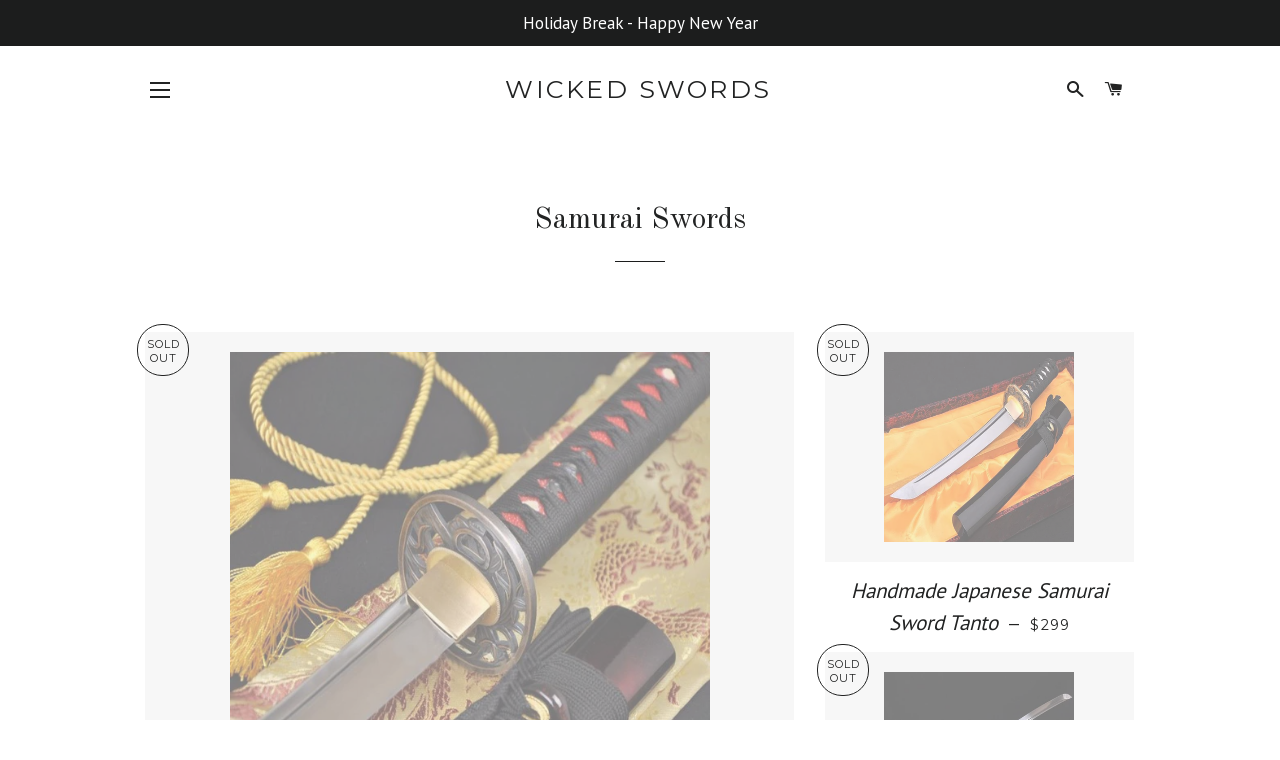

--- FILE ---
content_type: text/html; charset=utf-8
request_url: https://wickedswords.com/collections/samurai-swords
body_size: 19323
content:
<!doctype html>
<!--[if lt IE 7]><html class="no-js lt-ie9 lt-ie8 lt-ie7" lang="en"> <![endif]-->
<!--[if IE 7]><html class="no-js lt-ie9 lt-ie8" lang="en"> <![endif]-->
<!--[if IE 8]><html class="no-js lt-ie9" lang="en"> <![endif]-->
<!--[if IE 9 ]><html class="ie9 no-js"> <![endif]-->
<!--[if (gt IE 9)|!(IE)]><!--> <html class="no-js"> <!--<![endif]-->
<head>

  <!-- Basic page needs ================================================== -->
  <meta charset="utf-8">
  <meta http-equiv="X-UA-Compatible" content="IE=edge,chrome=1">

  
    <link rel="shortcut icon" href="//wickedswords.com/cdn/shop/files/samurai_favicon_2_b2edf97b-2462-4a80-b018-85ea2d3b88c1_32x32.png?v=1614386904" type="image/png" />
  

  <!-- Title and description ================================================== -->
  <title>
  Samurai Swords &ndash; Wicked Swords
  </title>

  

  <!-- Helpers ================================================== -->
  <!-- /snippets/social-meta-tags.liquid -->


  <meta property="og:type" content="website">
  <meta property="og:title" content="Samurai Swords">
  <meta property="og:url" content="https://wickedswords.com/collections/samurai-swords">
  

<meta property="og:site_name" content="Wicked Swords">


<meta name="twitter:card" content="summary_large_image">



  <link rel="canonical" href="https://wickedswords.com/collections/samurai-swords">
  <meta name="viewport" content="width=device-width,initial-scale=1,shrink-to-fit=no">
  <meta name="theme-color" content="#000000">

  <!-- CSS ================================================== -->
  <link href="//wickedswords.com/cdn/shop/t/17/assets/timber.scss.css?v=144091626730341940361766376414" rel="stylesheet" type="text/css" media="all" />
  <link href="//wickedswords.com/cdn/shop/t/17/assets/theme.scss.css?v=118307903955840398111766376414" rel="stylesheet" type="text/css" media="all" />
  
  
  
  <link href="//fonts.googleapis.com/css?family=PT+Sans:400" rel="stylesheet" type="text/css" media="all" />


  
    
    
    <link href="//fonts.googleapis.com/css?family=Old+Standard+TT:400" rel="stylesheet" type="text/css" media="all" />
  


  
    
    
    <link href="//fonts.googleapis.com/css?family=Montserrat:400" rel="stylesheet" type="text/css" media="all" />
  



  <!-- Sections ================================================== -->
  <script>
    window.theme = window.theme || {};
    theme.strings = {
      zoomClose: "Close (Esc)",
      zoomPrev: "Previous (Left arrow key)",
      zoomNext: "Next (Right arrow key)",
      moneyFormat: "${{amount}}",
      addressError: "Error looking up that address",
      addressNoResults: "No results for that address",
      addressQueryLimit: "You have exceeded the Google API usage limit. Consider upgrading to a \u003ca href=\"https:\/\/developers.google.com\/maps\/premium\/usage-limits\"\u003ePremium Plan\u003c\/a\u003e.",
      authError: "There was a problem authenticating your Google Maps account.",
      cartEmpty: "Your cart is currently empty.",
      cartCookie: "Enable cookies to use the shopping cart",
      cartSavings: "I18n Error: Missing interpolation value \"savings\" for \"You're saving {{ savings }}\""
    };
    theme.settings = {
      cartType: "drawer",
      gridType: "collage"
    };
  </script>

  <script src="//wickedswords.com/cdn/shop/t/17/assets/jquery-2.2.3.min.js?v=58211863146907186831542794977" type="text/javascript"></script>

  <!--[if (gt IE 9)|!(IE)]><!--><script src="//wickedswords.com/cdn/shop/t/17/assets/lazysizes.min.js?v=37531750901115495291542794977" async="async"></script><!--<![endif]-->
  <!--[if lte IE 9]><script src="//wickedswords.com/cdn/shop/t/17/assets/lazysizes.min.js?v=37531750901115495291542794977"></script><![endif]-->

  <!--[if (gt IE 9)|!(IE)]><!--><script src="//wickedswords.com/cdn/shop/t/17/assets/theme.js?v=126326168484146779171615445752" defer="defer"></script><!--<![endif]-->
  <!--[if lte IE 9]><script src="//wickedswords.com/cdn/shop/t/17/assets/theme.js?v=126326168484146779171615445752"></script><![endif]-->

  <!-- Header hook for plugins ================================================== -->
  <script>window.performance && window.performance.mark && window.performance.mark('shopify.content_for_header.start');</script><meta id="shopify-digital-wallet" name="shopify-digital-wallet" content="/24939382/digital_wallets/dialog">
<meta name="shopify-checkout-api-token" content="5ccaee3c2e9922c6a09451e0e812b7f4">
<meta id="in-context-paypal-metadata" data-shop-id="24939382" data-venmo-supported="true" data-environment="production" data-locale="en_US" data-paypal-v4="true" data-currency="USD">
<link rel="alternate" type="application/atom+xml" title="Feed" href="/collections/samurai-swords.atom" />
<link rel="alternate" type="application/json+oembed" href="https://wickedswords.com/collections/samurai-swords.oembed">
<script async="async" src="/checkouts/internal/preloads.js?locale=en-US"></script>
<script id="shopify-features" type="application/json">{"accessToken":"5ccaee3c2e9922c6a09451e0e812b7f4","betas":["rich-media-storefront-analytics"],"domain":"wickedswords.com","predictiveSearch":true,"shopId":24939382,"locale":"en"}</script>
<script>var Shopify = Shopify || {};
Shopify.shop = "wicked-swords.myshopify.com";
Shopify.locale = "en";
Shopify.currency = {"active":"USD","rate":"1.0"};
Shopify.country = "US";
Shopify.theme = {"name":"Brooklyn No Phone # Contact Form 15-8-21","id":10824384535,"schema_name":"Brooklyn","schema_version":"4.0.1","theme_store_id":730,"role":"main"};
Shopify.theme.handle = "null";
Shopify.theme.style = {"id":null,"handle":null};
Shopify.cdnHost = "wickedswords.com/cdn";
Shopify.routes = Shopify.routes || {};
Shopify.routes.root = "/";</script>
<script type="module">!function(o){(o.Shopify=o.Shopify||{}).modules=!0}(window);</script>
<script>!function(o){function n(){var o=[];function n(){o.push(Array.prototype.slice.apply(arguments))}return n.q=o,n}var t=o.Shopify=o.Shopify||{};t.loadFeatures=n(),t.autoloadFeatures=n()}(window);</script>
<script id="shop-js-analytics" type="application/json">{"pageType":"collection"}</script>
<script defer="defer" async type="module" src="//wickedswords.com/cdn/shopifycloud/shop-js/modules/v2/client.init-shop-cart-sync_BdyHc3Nr.en.esm.js"></script>
<script defer="defer" async type="module" src="//wickedswords.com/cdn/shopifycloud/shop-js/modules/v2/chunk.common_Daul8nwZ.esm.js"></script>
<script type="module">
  await import("//wickedswords.com/cdn/shopifycloud/shop-js/modules/v2/client.init-shop-cart-sync_BdyHc3Nr.en.esm.js");
await import("//wickedswords.com/cdn/shopifycloud/shop-js/modules/v2/chunk.common_Daul8nwZ.esm.js");

  window.Shopify.SignInWithShop?.initShopCartSync?.({"fedCMEnabled":true,"windoidEnabled":true});

</script>
<script>(function() {
  var isLoaded = false;
  function asyncLoad() {
    if (isLoaded) return;
    isLoaded = true;
    var urls = ["https:\/\/toastibar-cdn.makeprosimp.com\/v1\/published\/15438\/8382f604d21749ceac07b3dc950fe3a4\/3019\/app.js?v=1\u0026shop=wicked-swords.myshopify.com"];
    for (var i = 0; i < urls.length; i++) {
      var s = document.createElement('script');
      s.type = 'text/javascript';
      s.async = true;
      s.src = urls[i];
      var x = document.getElementsByTagName('script')[0];
      x.parentNode.insertBefore(s, x);
    }
  };
  if(window.attachEvent) {
    window.attachEvent('onload', asyncLoad);
  } else {
    window.addEventListener('load', asyncLoad, false);
  }
})();</script>
<script id="__st">var __st={"a":24939382,"offset":39600,"reqid":"e2e3254f-f9bc-46c6-9cb2-9a6fc11afc9c-1769003437","pageurl":"wickedswords.com\/collections\/samurai-swords","u":"f82cfd158b8f","p":"collection","rtyp":"collection","rid":260477616170};</script>
<script>window.ShopifyPaypalV4VisibilityTracking = true;</script>
<script id="captcha-bootstrap">!function(){'use strict';const t='contact',e='account',n='new_comment',o=[[t,t],['blogs',n],['comments',n],[t,'customer']],c=[[e,'customer_login'],[e,'guest_login'],[e,'recover_customer_password'],[e,'create_customer']],r=t=>t.map((([t,e])=>`form[action*='/${t}']:not([data-nocaptcha='true']) input[name='form_type'][value='${e}']`)).join(','),a=t=>()=>t?[...document.querySelectorAll(t)].map((t=>t.form)):[];function s(){const t=[...o],e=r(t);return a(e)}const i='password',u='form_key',d=['recaptcha-v3-token','g-recaptcha-response','h-captcha-response',i],f=()=>{try{return window.sessionStorage}catch{return}},m='__shopify_v',_=t=>t.elements[u];function p(t,e,n=!1){try{const o=window.sessionStorage,c=JSON.parse(o.getItem(e)),{data:r}=function(t){const{data:e,action:n}=t;return t[m]||n?{data:e,action:n}:{data:t,action:n}}(c);for(const[e,n]of Object.entries(r))t.elements[e]&&(t.elements[e].value=n);n&&o.removeItem(e)}catch(o){console.error('form repopulation failed',{error:o})}}const l='form_type',E='cptcha';function T(t){t.dataset[E]=!0}const w=window,h=w.document,L='Shopify',v='ce_forms',y='captcha';let A=!1;((t,e)=>{const n=(g='f06e6c50-85a8-45c8-87d0-21a2b65856fe',I='https://cdn.shopify.com/shopifycloud/storefront-forms-hcaptcha/ce_storefront_forms_captcha_hcaptcha.v1.5.2.iife.js',D={infoText:'Protected by hCaptcha',privacyText:'Privacy',termsText:'Terms'},(t,e,n)=>{const o=w[L][v],c=o.bindForm;if(c)return c(t,g,e,D).then(n);var r;o.q.push([[t,g,e,D],n]),r=I,A||(h.body.append(Object.assign(h.createElement('script'),{id:'captcha-provider',async:!0,src:r})),A=!0)});var g,I,D;w[L]=w[L]||{},w[L][v]=w[L][v]||{},w[L][v].q=[],w[L][y]=w[L][y]||{},w[L][y].protect=function(t,e){n(t,void 0,e),T(t)},Object.freeze(w[L][y]),function(t,e,n,w,h,L){const[v,y,A,g]=function(t,e,n){const i=e?o:[],u=t?c:[],d=[...i,...u],f=r(d),m=r(i),_=r(d.filter((([t,e])=>n.includes(e))));return[a(f),a(m),a(_),s()]}(w,h,L),I=t=>{const e=t.target;return e instanceof HTMLFormElement?e:e&&e.form},D=t=>v().includes(t);t.addEventListener('submit',(t=>{const e=I(t);if(!e)return;const n=D(e)&&!e.dataset.hcaptchaBound&&!e.dataset.recaptchaBound,o=_(e),c=g().includes(e)&&(!o||!o.value);(n||c)&&t.preventDefault(),c&&!n&&(function(t){try{if(!f())return;!function(t){const e=f();if(!e)return;const n=_(t);if(!n)return;const o=n.value;o&&e.removeItem(o)}(t);const e=Array.from(Array(32),(()=>Math.random().toString(36)[2])).join('');!function(t,e){_(t)||t.append(Object.assign(document.createElement('input'),{type:'hidden',name:u})),t.elements[u].value=e}(t,e),function(t,e){const n=f();if(!n)return;const o=[...t.querySelectorAll(`input[type='${i}']`)].map((({name:t})=>t)),c=[...d,...o],r={};for(const[a,s]of new FormData(t).entries())c.includes(a)||(r[a]=s);n.setItem(e,JSON.stringify({[m]:1,action:t.action,data:r}))}(t,e)}catch(e){console.error('failed to persist form',e)}}(e),e.submit())}));const S=(t,e)=>{t&&!t.dataset[E]&&(n(t,e.some((e=>e===t))),T(t))};for(const o of['focusin','change'])t.addEventListener(o,(t=>{const e=I(t);D(e)&&S(e,y())}));const B=e.get('form_key'),M=e.get(l),P=B&&M;t.addEventListener('DOMContentLoaded',(()=>{const t=y();if(P)for(const e of t)e.elements[l].value===M&&p(e,B);[...new Set([...A(),...v().filter((t=>'true'===t.dataset.shopifyCaptcha))])].forEach((e=>S(e,t)))}))}(h,new URLSearchParams(w.location.search),n,t,e,['guest_login'])})(!0,!0)}();</script>
<script integrity="sha256-4kQ18oKyAcykRKYeNunJcIwy7WH5gtpwJnB7kiuLZ1E=" data-source-attribution="shopify.loadfeatures" defer="defer" src="//wickedswords.com/cdn/shopifycloud/storefront/assets/storefront/load_feature-a0a9edcb.js" crossorigin="anonymous"></script>
<script data-source-attribution="shopify.dynamic_checkout.dynamic.init">var Shopify=Shopify||{};Shopify.PaymentButton=Shopify.PaymentButton||{isStorefrontPortableWallets:!0,init:function(){window.Shopify.PaymentButton.init=function(){};var t=document.createElement("script");t.src="https://wickedswords.com/cdn/shopifycloud/portable-wallets/latest/portable-wallets.en.js",t.type="module",document.head.appendChild(t)}};
</script>
<script data-source-attribution="shopify.dynamic_checkout.buyer_consent">
  function portableWalletsHideBuyerConsent(e){var t=document.getElementById("shopify-buyer-consent"),n=document.getElementById("shopify-subscription-policy-button");t&&n&&(t.classList.add("hidden"),t.setAttribute("aria-hidden","true"),n.removeEventListener("click",e))}function portableWalletsShowBuyerConsent(e){var t=document.getElementById("shopify-buyer-consent"),n=document.getElementById("shopify-subscription-policy-button");t&&n&&(t.classList.remove("hidden"),t.removeAttribute("aria-hidden"),n.addEventListener("click",e))}window.Shopify?.PaymentButton&&(window.Shopify.PaymentButton.hideBuyerConsent=portableWalletsHideBuyerConsent,window.Shopify.PaymentButton.showBuyerConsent=portableWalletsShowBuyerConsent);
</script>
<script data-source-attribution="shopify.dynamic_checkout.cart.bootstrap">document.addEventListener("DOMContentLoaded",(function(){function t(){return document.querySelector("shopify-accelerated-checkout-cart, shopify-accelerated-checkout")}if(t())Shopify.PaymentButton.init();else{new MutationObserver((function(e,n){t()&&(Shopify.PaymentButton.init(),n.disconnect())})).observe(document.body,{childList:!0,subtree:!0})}}));
</script>
<link id="shopify-accelerated-checkout-styles" rel="stylesheet" media="screen" href="https://wickedswords.com/cdn/shopifycloud/portable-wallets/latest/accelerated-checkout-backwards-compat.css" crossorigin="anonymous">
<style id="shopify-accelerated-checkout-cart">
        #shopify-buyer-consent {
  margin-top: 1em;
  display: inline-block;
  width: 100%;
}

#shopify-buyer-consent.hidden {
  display: none;
}

#shopify-subscription-policy-button {
  background: none;
  border: none;
  padding: 0;
  text-decoration: underline;
  font-size: inherit;
  cursor: pointer;
}

#shopify-subscription-policy-button::before {
  box-shadow: none;
}

      </style>

<script>window.performance && window.performance.mark && window.performance.mark('shopify.content_for_header.end');</script>
  <!-- /snippets/oldIE-js.liquid -->


<!--[if lt IE 9]>
<script src="//cdnjs.cloudflare.com/ajax/libs/html5shiv/3.7.2/html5shiv.min.js" type="text/javascript"></script>
<script src="//wickedswords.com/cdn/shop/t/17/assets/respond.min.js?v=52248677837542619231542794978" type="text/javascript"></script>
<link href="//wickedswords.com/cdn/shop/t/17/assets/respond-proxy.html" id="respond-proxy" rel="respond-proxy" />
<link href="//wickedswords.com/search?q=989446db5af34c0df1945a096d006e4c" id="respond-redirect" rel="respond-redirect" />
<script src="//wickedswords.com/search?q=989446db5af34c0df1945a096d006e4c" type="text/javascript"></script>
<![endif]-->


<!--[if (lte IE 9) ]><script src="//wickedswords.com/cdn/shop/t/17/assets/match-media.min.js?v=159635276924582161481542794978" type="text/javascript"></script><![endif]-->


  <script src="//wickedswords.com/cdn/shop/t/17/assets/modernizr.min.js?v=21391054748206432451542794978" type="text/javascript"></script>

  
  


	<script>var loox_global_hash = '1744511017595';</script><style>.loox-reviews-default { max-width: 1200px; margin: 0 auto; }.loox-rating .loox-icon { color:#FFD700; }
:root { --lxs-rating-icon-color: #FFD700; }</style>
  
  <meta name="google-site-verification" content="61IW8xNDOiaGicPTY1D1sipiQz9W8-CSp-PnkVlliL8" />
  
  <meta name="google-site-verification" content="3FyCBKP-BVtwU78XXulzNWeSsKfjikm8dSc-kjmDzYQ" />
  
  <meta name="msvalidate.01" content="44AF00BDA80B5ECFD92EF03EE3325785" />
  

  
  <!-- Global site tag (gtag.js) - Google Ads: 824940109 -->
<script async src="https://www.googletagmanager.com/gtag/js?id=AW-824940109"></script>
<script>
  window.dataLayer = window.dataLayer || [];
  function gtag(){dataLayer.push(arguments);}
  gtag('js', new Date());

  gtag('config', 'AW-824940109');
</script>

  <script> if(document.location.href.indexOf('https://wickedswords.com/collections/all?sort_by=best-selling') > -1) { document.location.href = 'https://wickedswords.com/pages/not-here';; } </script>
  

<!-- BeginShopPopAddon --><script>  Shopify.shopPopSettings = {"proof_enabled":false,"proof_show_add_to_cart":true,"proof_mobile_enabled":true,"proof_mobile_position":"Bottom","proof_desktop_position":"Bottom Left","proof_show_on_product_page":true,"proof_hide_notification_after":30,"proof_display_time":6,"proof_interval_time":5,"proof_order_random":false,"proof_fetch_count":30,"proof_cycle":true,"proof_anonymize":true,"proof_anonymize_text":null,"proof_hours_before_obscure":48,"proof_sequential":true,"proof_top":10,"proof_left":10,"proof_right":10,"proof_bottom":10,"proof_background_color":"#FFFFFF","proof_font_color":"#000000","proof_custom_css":null,"proof_border_radius":40,"proof_first_interval_time":1,"proof_locale":"en"};</script><!-- EndShopPopAddon -->

<script>
    
    
    
    
    
    var gsf_conversion_data = {page_type : 'category', event : 'view_item_list', data : {product_data : [{variant_id : 2567661944865, product_id : 221280862241, name : "Handmade Japanese Samurai Sword Katana", price : "299.00", currency : "USD", sku : "K159 (RAZOR SHARP)", brand : "Wicked Swords", variant : "Default Title", category : "", quantity : "0" }, {variant_id : 7083783553057, product_id : 550710771745, name : "Handmade Japanese Samurai Sword Tanto", price : "299.00", currency : "USD", sku : "HB317 (RAZOR SHARP)", brand : "Wicked Swords", variant : "Default Title", category : "", quantity : "0" }, {variant_id : 2567781253153, product_id : 221315792929, name : "Handmade Japanese Samurai Sword Katana Blue", price : "299.00", currency : "USD", sku : "K361 (RAZOR SHARP)", brand : "Wicked Swords", variant : "Default Title", category : "", quantity : "0" }, {variant_id : 4535154180129, product_id : 344975048737, name : "Handmade Japanese Samurai Sword Ninja Full Black", price : "329.00", currency : "USD", sku : "HB140 (RAZOR SHARP)", brand : "Wicked Swords", variant : "Default Title", category : "", quantity : "0" }], total_price :"1226.00", shop_currency : "USD", collection_id : "260477616170", collection_name : "Samurai Swords" }};
    
</script>
<meta property="og:image" content="https://cdn.shopify.com/s/files/1/2493/9382/files/secure_checkout_final_paypal_f65c2ce5-2297-455c-a2b8-a526cc0d126f.png?height=628&pad_color=fff&v=1629014812&width=1200" />
<meta property="og:image:secure_url" content="https://cdn.shopify.com/s/files/1/2493/9382/files/secure_checkout_final_paypal_f65c2ce5-2297-455c-a2b8-a526cc0d126f.png?height=628&pad_color=fff&v=1629014812&width=1200" />
<meta property="og:image:width" content="1200" />
<meta property="og:image:height" content="628" />
<link href="https://monorail-edge.shopifysvc.com" rel="dns-prefetch">
<script>(function(){if ("sendBeacon" in navigator && "performance" in window) {try {var session_token_from_headers = performance.getEntriesByType('navigation')[0].serverTiming.find(x => x.name == '_s').description;} catch {var session_token_from_headers = undefined;}var session_cookie_matches = document.cookie.match(/_shopify_s=([^;]*)/);var session_token_from_cookie = session_cookie_matches && session_cookie_matches.length === 2 ? session_cookie_matches[1] : "";var session_token = session_token_from_headers || session_token_from_cookie || "";function handle_abandonment_event(e) {var entries = performance.getEntries().filter(function(entry) {return /monorail-edge.shopifysvc.com/.test(entry.name);});if (!window.abandonment_tracked && entries.length === 0) {window.abandonment_tracked = true;var currentMs = Date.now();var navigation_start = performance.timing.navigationStart;var payload = {shop_id: 24939382,url: window.location.href,navigation_start,duration: currentMs - navigation_start,session_token,page_type: "collection"};window.navigator.sendBeacon("https://monorail-edge.shopifysvc.com/v1/produce", JSON.stringify({schema_id: "online_store_buyer_site_abandonment/1.1",payload: payload,metadata: {event_created_at_ms: currentMs,event_sent_at_ms: currentMs}}));}}window.addEventListener('pagehide', handle_abandonment_event);}}());</script>
<script id="web-pixels-manager-setup">(function e(e,d,r,n,o){if(void 0===o&&(o={}),!Boolean(null===(a=null===(i=window.Shopify)||void 0===i?void 0:i.analytics)||void 0===a?void 0:a.replayQueue)){var i,a;window.Shopify=window.Shopify||{};var t=window.Shopify;t.analytics=t.analytics||{};var s=t.analytics;s.replayQueue=[],s.publish=function(e,d,r){return s.replayQueue.push([e,d,r]),!0};try{self.performance.mark("wpm:start")}catch(e){}var l=function(){var e={modern:/Edge?\/(1{2}[4-9]|1[2-9]\d|[2-9]\d{2}|\d{4,})\.\d+(\.\d+|)|Firefox\/(1{2}[4-9]|1[2-9]\d|[2-9]\d{2}|\d{4,})\.\d+(\.\d+|)|Chrom(ium|e)\/(9{2}|\d{3,})\.\d+(\.\d+|)|(Maci|X1{2}).+ Version\/(15\.\d+|(1[6-9]|[2-9]\d|\d{3,})\.\d+)([,.]\d+|)( \(\w+\)|)( Mobile\/\w+|) Safari\/|Chrome.+OPR\/(9{2}|\d{3,})\.\d+\.\d+|(CPU[ +]OS|iPhone[ +]OS|CPU[ +]iPhone|CPU IPhone OS|CPU iPad OS)[ +]+(15[._]\d+|(1[6-9]|[2-9]\d|\d{3,})[._]\d+)([._]\d+|)|Android:?[ /-](13[3-9]|1[4-9]\d|[2-9]\d{2}|\d{4,})(\.\d+|)(\.\d+|)|Android.+Firefox\/(13[5-9]|1[4-9]\d|[2-9]\d{2}|\d{4,})\.\d+(\.\d+|)|Android.+Chrom(ium|e)\/(13[3-9]|1[4-9]\d|[2-9]\d{2}|\d{4,})\.\d+(\.\d+|)|SamsungBrowser\/([2-9]\d|\d{3,})\.\d+/,legacy:/Edge?\/(1[6-9]|[2-9]\d|\d{3,})\.\d+(\.\d+|)|Firefox\/(5[4-9]|[6-9]\d|\d{3,})\.\d+(\.\d+|)|Chrom(ium|e)\/(5[1-9]|[6-9]\d|\d{3,})\.\d+(\.\d+|)([\d.]+$|.*Safari\/(?![\d.]+ Edge\/[\d.]+$))|(Maci|X1{2}).+ Version\/(10\.\d+|(1[1-9]|[2-9]\d|\d{3,})\.\d+)([,.]\d+|)( \(\w+\)|)( Mobile\/\w+|) Safari\/|Chrome.+OPR\/(3[89]|[4-9]\d|\d{3,})\.\d+\.\d+|(CPU[ +]OS|iPhone[ +]OS|CPU[ +]iPhone|CPU IPhone OS|CPU iPad OS)[ +]+(10[._]\d+|(1[1-9]|[2-9]\d|\d{3,})[._]\d+)([._]\d+|)|Android:?[ /-](13[3-9]|1[4-9]\d|[2-9]\d{2}|\d{4,})(\.\d+|)(\.\d+|)|Mobile Safari.+OPR\/([89]\d|\d{3,})\.\d+\.\d+|Android.+Firefox\/(13[5-9]|1[4-9]\d|[2-9]\d{2}|\d{4,})\.\d+(\.\d+|)|Android.+Chrom(ium|e)\/(13[3-9]|1[4-9]\d|[2-9]\d{2}|\d{4,})\.\d+(\.\d+|)|Android.+(UC? ?Browser|UCWEB|U3)[ /]?(15\.([5-9]|\d{2,})|(1[6-9]|[2-9]\d|\d{3,})\.\d+)\.\d+|SamsungBrowser\/(5\.\d+|([6-9]|\d{2,})\.\d+)|Android.+MQ{2}Browser\/(14(\.(9|\d{2,})|)|(1[5-9]|[2-9]\d|\d{3,})(\.\d+|))(\.\d+|)|K[Aa][Ii]OS\/(3\.\d+|([4-9]|\d{2,})\.\d+)(\.\d+|)/},d=e.modern,r=e.legacy,n=navigator.userAgent;return n.match(d)?"modern":n.match(r)?"legacy":"unknown"}(),u="modern"===l?"modern":"legacy",c=(null!=n?n:{modern:"",legacy:""})[u],f=function(e){return[e.baseUrl,"/wpm","/b",e.hashVersion,"modern"===e.buildTarget?"m":"l",".js"].join("")}({baseUrl:d,hashVersion:r,buildTarget:u}),m=function(e){var d=e.version,r=e.bundleTarget,n=e.surface,o=e.pageUrl,i=e.monorailEndpoint;return{emit:function(e){var a=e.status,t=e.errorMsg,s=(new Date).getTime(),l=JSON.stringify({metadata:{event_sent_at_ms:s},events:[{schema_id:"web_pixels_manager_load/3.1",payload:{version:d,bundle_target:r,page_url:o,status:a,surface:n,error_msg:t},metadata:{event_created_at_ms:s}}]});if(!i)return console&&console.warn&&console.warn("[Web Pixels Manager] No Monorail endpoint provided, skipping logging."),!1;try{return self.navigator.sendBeacon.bind(self.navigator)(i,l)}catch(e){}var u=new XMLHttpRequest;try{return u.open("POST",i,!0),u.setRequestHeader("Content-Type","text/plain"),u.send(l),!0}catch(e){return console&&console.warn&&console.warn("[Web Pixels Manager] Got an unhandled error while logging to Monorail."),!1}}}}({version:r,bundleTarget:l,surface:e.surface,pageUrl:self.location.href,monorailEndpoint:e.monorailEndpoint});try{o.browserTarget=l,function(e){var d=e.src,r=e.async,n=void 0===r||r,o=e.onload,i=e.onerror,a=e.sri,t=e.scriptDataAttributes,s=void 0===t?{}:t,l=document.createElement("script"),u=document.querySelector("head"),c=document.querySelector("body");if(l.async=n,l.src=d,a&&(l.integrity=a,l.crossOrigin="anonymous"),s)for(var f in s)if(Object.prototype.hasOwnProperty.call(s,f))try{l.dataset[f]=s[f]}catch(e){}if(o&&l.addEventListener("load",o),i&&l.addEventListener("error",i),u)u.appendChild(l);else{if(!c)throw new Error("Did not find a head or body element to append the script");c.appendChild(l)}}({src:f,async:!0,onload:function(){if(!function(){var e,d;return Boolean(null===(d=null===(e=window.Shopify)||void 0===e?void 0:e.analytics)||void 0===d?void 0:d.initialized)}()){var d=window.webPixelsManager.init(e)||void 0;if(d){var r=window.Shopify.analytics;r.replayQueue.forEach((function(e){var r=e[0],n=e[1],o=e[2];d.publishCustomEvent(r,n,o)})),r.replayQueue=[],r.publish=d.publishCustomEvent,r.visitor=d.visitor,r.initialized=!0}}},onerror:function(){return m.emit({status:"failed",errorMsg:"".concat(f," has failed to load")})},sri:function(e){var d=/^sha384-[A-Za-z0-9+/=]+$/;return"string"==typeof e&&d.test(e)}(c)?c:"",scriptDataAttributes:o}),m.emit({status:"loading"})}catch(e){m.emit({status:"failed",errorMsg:(null==e?void 0:e.message)||"Unknown error"})}}})({shopId: 24939382,storefrontBaseUrl: "https://wickedswords.com",extensionsBaseUrl: "https://extensions.shopifycdn.com/cdn/shopifycloud/web-pixels-manager",monorailEndpoint: "https://monorail-edge.shopifysvc.com/unstable/produce_batch",surface: "storefront-renderer",enabledBetaFlags: ["2dca8a86"],webPixelsConfigList: [{"id":"71532586","eventPayloadVersion":"v1","runtimeContext":"LAX","scriptVersion":"1","type":"CUSTOM","privacyPurposes":["ANALYTICS"],"name":"Google Analytics tag (migrated)"},{"id":"shopify-app-pixel","configuration":"{}","eventPayloadVersion":"v1","runtimeContext":"STRICT","scriptVersion":"0450","apiClientId":"shopify-pixel","type":"APP","privacyPurposes":["ANALYTICS","MARKETING"]},{"id":"shopify-custom-pixel","eventPayloadVersion":"v1","runtimeContext":"LAX","scriptVersion":"0450","apiClientId":"shopify-pixel","type":"CUSTOM","privacyPurposes":["ANALYTICS","MARKETING"]}],isMerchantRequest: false,initData: {"shop":{"name":"Wicked Swords","paymentSettings":{"currencyCode":"USD"},"myshopifyDomain":"wicked-swords.myshopify.com","countryCode":"US","storefrontUrl":"https:\/\/wickedswords.com"},"customer":null,"cart":null,"checkout":null,"productVariants":[],"purchasingCompany":null},},"https://wickedswords.com/cdn","fcfee988w5aeb613cpc8e4bc33m6693e112",{"modern":"","legacy":""},{"shopId":"24939382","storefrontBaseUrl":"https:\/\/wickedswords.com","extensionBaseUrl":"https:\/\/extensions.shopifycdn.com\/cdn\/shopifycloud\/web-pixels-manager","surface":"storefront-renderer","enabledBetaFlags":"[\"2dca8a86\"]","isMerchantRequest":"false","hashVersion":"fcfee988w5aeb613cpc8e4bc33m6693e112","publish":"custom","events":"[[\"page_viewed\",{}],[\"collection_viewed\",{\"collection\":{\"id\":\"260477616170\",\"title\":\"Samurai Swords\",\"productVariants\":[{\"price\":{\"amount\":299.0,\"currencyCode\":\"USD\"},\"product\":{\"title\":\"Handmade Japanese Samurai Sword Katana\",\"vendor\":\"Wicked Swords\",\"id\":\"221280862241\",\"untranslatedTitle\":\"Handmade Japanese Samurai Sword Katana\",\"url\":\"\/products\/handmade-japanese-samurai-sword-katana\",\"type\":\"\"},\"id\":\"2567661944865\",\"image\":{\"src\":\"\/\/wickedswords.com\/cdn\/shop\/products\/Handmade_Japanese_Samurai_Sword_Authentic_KATANA_Full_Tang_Blade_1.jpg?v=1619759903\"},\"sku\":\"K159 (RAZOR SHARP)\",\"title\":\"Default Title\",\"untranslatedTitle\":\"Default Title\"},{\"price\":{\"amount\":299.0,\"currencyCode\":\"USD\"},\"product\":{\"title\":\"Handmade Japanese Samurai Sword Tanto\",\"vendor\":\"Wicked Swords\",\"id\":\"550710771745\",\"untranslatedTitle\":\"Handmade Japanese Samurai Sword Tanto\",\"url\":\"\/products\/handmade-japanese-samurai-sword-tanto\",\"type\":\"\"},\"id\":\"7083783553057\",\"image\":{\"src\":\"\/\/wickedswords.com\/cdn\/shop\/products\/Handmade_Japanese_Samurai_Sword_Tanto_1.jpg?v=1527711676\"},\"sku\":\"HB317 (RAZOR SHARP)\",\"title\":\"Default Title\",\"untranslatedTitle\":\"Default Title\"},{\"price\":{\"amount\":299.0,\"currencyCode\":\"USD\"},\"product\":{\"title\":\"Handmade Japanese Samurai Sword Katana Blue\",\"vendor\":\"Wicked Swords\",\"id\":\"221315792929\",\"untranslatedTitle\":\"Handmade Japanese Samurai Sword Katana Blue\",\"url\":\"\/products\/handmade-japanese-samurai-sword-katana-blue\",\"type\":\"\"},\"id\":\"2567781253153\",\"image\":{\"src\":\"\/\/wickedswords.com\/cdn\/shop\/products\/Handmade_Japanese_Samurai_Sword_Katana_Blue_4_17d202c1-e7d7-4e6c-a4fa-c9326e027682.jpg?v=1527705414\"},\"sku\":\"K361 (RAZOR SHARP)\",\"title\":\"Default Title\",\"untranslatedTitle\":\"Default Title\"},{\"price\":{\"amount\":329.0,\"currencyCode\":\"USD\"},\"product\":{\"title\":\"Handmade Japanese Samurai Sword Ninja Full Black\",\"vendor\":\"Wicked Swords\",\"id\":\"344975048737\",\"untranslatedTitle\":\"Handmade Japanese Samurai Sword Ninja Full Black\",\"url\":\"\/products\/handmade-japanese-samurai-sword-ninja-full-black\",\"type\":\"\"},\"id\":\"4535154180129\",\"image\":{\"src\":\"\/\/wickedswords.com\/cdn\/shop\/products\/Handmade_Japanese_Samurai_Sword_Ninja_Full_Black_1.jpg?v=1527706428\"},\"sku\":\"HB140 (RAZOR SHARP)\",\"title\":\"Default Title\",\"untranslatedTitle\":\"Default Title\"},{\"price\":{\"amount\":329.0,\"currencyCode\":\"USD\"},\"product\":{\"title\":\"Hand Forged Japanese Samurai Sword Ninja Kiriha Zukuri Black\",\"vendor\":\"Wicked Swords\",\"id\":\"419217571873\",\"untranslatedTitle\":\"Hand Forged Japanese Samurai Sword Ninja Kiriha Zukuri Black\",\"url\":\"\/products\/hand-forged-japanese-samurai-sword-ninja-kiriha-zukuri-black\",\"type\":\"\"},\"id\":\"5398939009057\",\"image\":{\"src\":\"\/\/wickedswords.com\/cdn\/shop\/products\/Hand_Forged_Japanese_Samurai_Sword_Ninja_Kiriha_Zukuri_Black_1.jpg?v=1527706569\"},\"sku\":\"HB570 (RAZOR SHARP)\",\"title\":\"Default Title\",\"untranslatedTitle\":\"Default Title\"},{\"price\":{\"amount\":399.0,\"currencyCode\":\"USD\"},\"product\":{\"title\":\"Hand Forged Damascus Folded Steel Red Dragon Katana\",\"vendor\":\"Wicked Swords\",\"id\":\"345750798369\",\"untranslatedTitle\":\"Hand Forged Damascus Folded Steel Red Dragon Katana\",\"url\":\"\/products\/hand-forged-damascus-folded-steel-red-dragon-katana\",\"type\":\"\"},\"id\":\"4538570965025\",\"image\":{\"src\":\"\/\/wickedswords.com\/cdn\/shop\/products\/Custom_Hand_Forged_Damascus_Folded_Steel_Red_Dragon_Katana.jpg?v=1617855428\"},\"sku\":\"CM002 (RAZOR SHARP)\",\"title\":\"Default Title\",\"untranslatedTitle\":\"Default Title\"},{\"price\":{\"amount\":299.0,\"currencyCode\":\"USD\"},\"product\":{\"title\":\"Handmade Japanese Samurai Sword Blue Dragon Katana\",\"vendor\":\"Wicked Swords\",\"id\":\"1587548487703\",\"untranslatedTitle\":\"Handmade Japanese Samurai Sword Blue Dragon Katana\",\"url\":\"\/products\/handmade-japanese-samurai-sword-blue-dragon-katana\",\"type\":\"\"},\"id\":\"13311514345495\",\"image\":{\"src\":\"\/\/wickedswords.com\/cdn\/shop\/products\/Handmade_Japanese_Samurai_Sword_Blue_Dragon_Katana_1_a89ca801-d153-44ec-ab49-b19ac4158978.jpg?v=1553211934\"},\"sku\":\"KATANA (Blue Blade) -Razor Sharp -1060 Steel -Blue Blade -Single Blood Groove -ITO: Black -Rayskin: Blue -Saya: S05 With Dragon Engraving -Sageo: Black -Tsuba: AT89  -Koshirae: Small Dragon -Menuki: Long Dragon -HABAKI-SEPPA: BRASS\",\"title\":\"Default Title\",\"untranslatedTitle\":\"Default Title\"},{\"price\":{\"amount\":299.0,\"currencyCode\":\"USD\"},\"product\":{\"title\":\"Hand Forged Tactical Wakizashi Survival Samurai Sword\",\"vendor\":\"Wicked Swords\",\"id\":\"3488370491415\",\"untranslatedTitle\":\"Hand Forged Tactical Wakizashi Survival Samurai Sword\",\"url\":\"\/products\/hand-forged-tactical-wakizashi-survival-samurai-sword\",\"type\":\"\"},\"id\":\"27883414159383\",\"image\":{\"src\":\"\/\/wickedswords.com\/cdn\/shop\/products\/Hand_Forged_Tactical_Wakizashi_Survival_Samurai_Sword.jpg?v=1618486850\"},\"sku\":\"R1109 (very sharp blade please)  No engraving on tang, no logo\",\"title\":\"Default Title\",\"untranslatedTitle\":\"Default Title\"},{\"price\":{\"amount\":399.0,\"currencyCode\":\"USD\"},\"product\":{\"title\":\"Handmade Japanese Samurai Sword Katana Folded Steel Red Dragonfly\",\"vendor\":\"Wicked Swords\",\"id\":\"420402036769\",\"untranslatedTitle\":\"Handmade Japanese Samurai Sword Katana Folded Steel Red Dragonfly\",\"url\":\"\/products\/handmade-japanese-samurai-sword-katana-folded-steel-red-dragonfly\",\"type\":\"\"},\"id\":\"5404555411489\",\"image\":{\"src\":\"\/\/wickedswords.com\/cdn\/shop\/products\/Handmade_Japanese_Samurai_Sword_Katana_Folded_Steel_Red_Dragonfly_10.JPG?v=1527705966\"},\"sku\":\"HB007 with Red ITO and Red Sageo (RAZOR SHARP)\",\"title\":\"Default Title\",\"untranslatedTitle\":\"Default Title\"},{\"price\":{\"amount\":399.0,\"currencyCode\":\"USD\"},\"product\":{\"title\":\"Handmade Japanese Samurai Sword Folded Steel Walking Dead Katana\",\"vendor\":\"Wicked Swords\",\"id\":\"373506113569\",\"untranslatedTitle\":\"Handmade Japanese Samurai Sword Folded Steel Walking Dead Katana\",\"url\":\"\/products\/hand-forged-damascus-folded-steel-walking-dead-katana\",\"type\":\"\"},\"id\":\"4799258329121\",\"image\":{\"src\":\"\/\/wickedswords.com\/cdn\/shop\/products\/Handmade_Japanese_Samurai_Sword_Folded_Steel_Walking_Dead_Katana_2_2b10d7dd-6acb-4acb-84a2-f7f33d6806db.jpg?v=1527706914\"},\"sku\":\"HB531 (RAZOR SHARP)\",\"title\":\"Default Title\",\"untranslatedTitle\":\"Default Title\"},{\"price\":{\"amount\":399.0,\"currencyCode\":\"USD\"},\"product\":{\"title\":\"Hand Forged Jian Chinese Dynasty Sword 1024 Layers Folded Steel\",\"vendor\":\"Wicked Swords\",\"id\":\"566910517281\",\"untranslatedTitle\":\"Hand Forged Jian Chinese Dynasty Sword 1024 Layers Folded Steel\",\"url\":\"\/products\/hand-forged-jian-chinese-dynasty-sword-1024-layers-folded-steel\",\"type\":\"\"},\"id\":\"7213690912801\",\"image\":{\"src\":\"\/\/wickedswords.com\/cdn\/shop\/products\/Hand_Forged_Jian_Chinese_Dynasty_Sword_1024_Layers_Folded_Steel_2.jpg?v=1525711014\"},\"sku\":\"HB187 (RAZOR SHARP)\",\"title\":\"Default Title\",\"untranslatedTitle\":\"Default Title\"},{\"price\":{\"amount\":499.0,\"currencyCode\":\"USD\"},\"product\":{\"title\":\"Handmade Japanese Samurai Sword Katana Battle Ready Cutting Blade\",\"vendor\":\"Wicked Swords\",\"id\":\"562398363681\",\"untranslatedTitle\":\"Handmade Japanese Samurai Sword Katana Battle Ready Cutting Blade\",\"url\":\"\/products\/handmade-japanese-samurai-sword-katana-battle-ready-cutting-blade\",\"type\":\"\"},\"id\":\"7177551642657\",\"image\":{\"src\":\"\/\/wickedswords.com\/cdn\/shop\/products\/Handmade_Japanese_Samurai_Sword_Katana_Battle_Ready_Full_Tang_Cutting_Blade_1.jpg?v=1527638326\"},\"sku\":\"KATANA (RAZOR SHARP) -1095 Steel  -Clay Tempered   -NO Blood Groove  -Tsuba: Bushido AT45  -HABAKI-SEPPA: Brass   -ITO: Black  -Rayskin: Red  -Saya: Black Gloss   -Sageo: Black With Red Dots\",\"title\":\"Default Title\",\"untranslatedTitle\":\"Default Title\"},{\"price\":{\"amount\":999.0,\"currencyCode\":\"USD\"},\"product\":{\"title\":\"Handmade Japanese Samurai Sword Dragon Katana Kobuse Blade\",\"vendor\":\"Wicked Swords\",\"id\":\"419081748513\",\"untranslatedTitle\":\"Handmade Japanese Samurai Sword Dragon Katana Kobuse Blade\",\"url\":\"\/products\/handmade-japanese-samurai-sword-dragon-katana-kobuse-blade\",\"type\":\"\"},\"id\":\"5398093692961\",\"image\":{\"src\":\"\/\/wickedswords.com\/cdn\/shop\/products\/Handmade_Japanese_Samurai_Sword_Dragon_Katana_Kobuse_Blade_12.jpg?v=1527703322\"},\"sku\":\"HB368 -VERY VERY SHARP BLADE -(CUTTING VIDEO BEFORE SHIP)\",\"title\":\"Default Title\",\"untranslatedTitle\":\"Default Title\"},{\"price\":{\"amount\":699.0,\"currencyCode\":\"USD\"},\"product\":{\"title\":\"Handmade Japanese Samurai Sword Set Katana Wakizashi Tanto\",\"vendor\":\"Wicked Swords\",\"id\":\"1419984732183\",\"untranslatedTitle\":\"Handmade Japanese Samurai Sword Set Katana Wakizashi Tanto\",\"url\":\"\/products\/handmade-japanese-samurai-sword-set-katana-wakizashi-tanto\",\"type\":\"\"},\"id\":\"12613975277591\",\"image\":{\"src\":\"\/\/wickedswords.com\/cdn\/shop\/products\/Handmade_Japanese_Samurai_Sword_Set_Katana_Wakizashi_Tanto_54cfbd68-14d9-4c41-8ab0-df0b0c183e45.jpg?v=1536206277\"},\"sku\":\"HB191 (RAZOR SHARP)\",\"title\":\"Default Title\",\"untranslatedTitle\":\"Default Title\"},{\"price\":{\"amount\":499.0,\"currencyCode\":\"USD\"},\"product\":{\"title\":\"Handmade Sword Cane 8192 Layers Folded Steel\",\"vendor\":\"Wicked Swords\",\"id\":\"504700534817\",\"untranslatedTitle\":\"Handmade Sword Cane 8192 Layers Folded Steel\",\"url\":\"\/products\/handmade-sword-cane-8192-layers-folded-steel\",\"type\":\"\"},\"id\":\"6802214256673\",\"image\":{\"src\":\"\/\/wickedswords.com\/cdn\/shop\/products\/sword_cane.jpg?v=1527641630\"},\"sku\":\"HB415 (RAZOR SHARP)\",\"title\":\"Default Title\",\"untranslatedTitle\":\"Default Title\"},{\"price\":{\"amount\":499.0,\"currencyCode\":\"USD\"},\"product\":{\"title\":\"Handmade Dragon Sword Cane 8192 Layers Folded Steel\",\"vendor\":\"Wicked Swords\",\"id\":\"1501962502167\",\"untranslatedTitle\":\"Handmade Dragon Sword Cane 8192 Layers Folded Steel\",\"url\":\"\/products\/handmade-dragon-sword-cane-8192-layers-folded-steel\",\"type\":\"\"},\"id\":\"12958636113943\",\"image\":{\"src\":\"\/\/wickedswords.com\/cdn\/shop\/products\/Handmade_Dragon_Sword_Cane_8192_Layers_Folded_Steel.jpg?v=1543021596\"},\"sku\":\"HB747 (RAZOR SHARP)\",\"title\":\"Default Title\",\"untranslatedTitle\":\"Default Title\"},{\"price\":{\"amount\":499.0,\"currencyCode\":\"USD\"},\"product\":{\"title\":\"Traditional Handle Sword Cane 8192 Layers Folded Steel\",\"vendor\":\"Wicked Swords\",\"id\":\"504705515553\",\"untranslatedTitle\":\"Traditional Handle Sword Cane 8192 Layers Folded Steel\",\"url\":\"\/products\/traditional-handle-sword-cane-8192-layers-folded-steel\",\"type\":\"\"},\"id\":\"6802236932129\",\"image\":{\"src\":\"\/\/wickedswords.com\/cdn\/shop\/products\/Traditional_Sword_Cane_Folded_Steel_Sword_Stick_1.jpg?v=1543023473\"},\"sku\":\"HB715 (RAZOR SHARP)\",\"title\":\"Default Title\",\"untranslatedTitle\":\"Default Title\"},{\"price\":{\"amount\":499.0,\"currencyCode\":\"USD\"},\"product\":{\"title\":\"The Duke Sword Cane 8192 Layers Folded Steel\",\"vendor\":\"Wicked Swords\",\"id\":\"1501988257815\",\"untranslatedTitle\":\"The Duke Sword Cane 8192 Layers Folded Steel\",\"url\":\"\/products\/the-duke-sword-cane-8192-layers-folded-steel\",\"type\":\"\"},\"id\":\"12959933300759\",\"image\":{\"src\":\"\/\/wickedswords.com\/cdn\/shop\/products\/Handmade_Sword_Cane_Folded_Steel_Sword_Stick.jpg?v=1543024245\"},\"sku\":\"HB713 (RAZOR SHARP)\",\"title\":\"Default Title\",\"untranslatedTitle\":\"Default Title\"},{\"price\":{\"amount\":79.0,\"currencyCode\":\"USD\"},\"product\":{\"title\":\"Black Gloss Sword Stand\",\"vendor\":\"Wicked Swords\",\"id\":\"505130385441\",\"untranslatedTitle\":\"Black Gloss Sword Stand\",\"url\":\"\/products\/black-gloss-sword-stand\",\"type\":\"\"},\"id\":\"6804405420065\",\"image\":{\"src\":\"\/\/wickedswords.com\/cdn\/shop\/products\/Black_Gloss_2_Sword_Stand_Profile.jpg?v=1527302742\"},\"sku\":\"Black Gloss Stand\",\"title\":\"Default Title\",\"untranslatedTitle\":\"Default Title\"},{\"price\":{\"amount\":119.0,\"currencyCode\":\"USD\"},\"product\":{\"title\":\"Black Gloss 3 Sword Stand\",\"vendor\":\"Wicked Swords\",\"id\":\"1419956158487\",\"untranslatedTitle\":\"Black Gloss 3 Sword Stand\",\"url\":\"\/products\/black-gloss-3-sword-stand\",\"type\":\"\"},\"id\":\"12613281284119\",\"image\":{\"src\":\"\/\/wickedswords.com\/cdn\/shop\/products\/BlackGloss3SwordStand.jpg?v=1588306145\"},\"sku\":\"ST11\",\"title\":\"Default Title\",\"untranslatedTitle\":\"Default Title\"}]}}]]"});</script><script>
  window.ShopifyAnalytics = window.ShopifyAnalytics || {};
  window.ShopifyAnalytics.meta = window.ShopifyAnalytics.meta || {};
  window.ShopifyAnalytics.meta.currency = 'USD';
  var meta = {"products":[{"id":221280862241,"gid":"gid:\/\/shopify\/Product\/221280862241","vendor":"Wicked Swords","type":"","handle":"handmade-japanese-samurai-sword-katana","variants":[{"id":2567661944865,"price":29900,"name":"Handmade Japanese Samurai Sword Katana","public_title":null,"sku":"K159 (RAZOR SHARP)"}],"remote":false},{"id":550710771745,"gid":"gid:\/\/shopify\/Product\/550710771745","vendor":"Wicked Swords","type":"","handle":"handmade-japanese-samurai-sword-tanto","variants":[{"id":7083783553057,"price":29900,"name":"Handmade Japanese Samurai Sword Tanto","public_title":null,"sku":"HB317 (RAZOR SHARP)"}],"remote":false},{"id":221315792929,"gid":"gid:\/\/shopify\/Product\/221315792929","vendor":"Wicked Swords","type":"","handle":"handmade-japanese-samurai-sword-katana-blue","variants":[{"id":2567781253153,"price":29900,"name":"Handmade Japanese Samurai Sword Katana Blue","public_title":null,"sku":"K361 (RAZOR SHARP)"}],"remote":false},{"id":344975048737,"gid":"gid:\/\/shopify\/Product\/344975048737","vendor":"Wicked Swords","type":"","handle":"handmade-japanese-samurai-sword-ninja-full-black","variants":[{"id":4535154180129,"price":32900,"name":"Handmade Japanese Samurai Sword Ninja Full Black","public_title":null,"sku":"HB140 (RAZOR SHARP)"}],"remote":false},{"id":419217571873,"gid":"gid:\/\/shopify\/Product\/419217571873","vendor":"Wicked Swords","type":"","handle":"hand-forged-japanese-samurai-sword-ninja-kiriha-zukuri-black","variants":[{"id":5398939009057,"price":32900,"name":"Hand Forged Japanese Samurai Sword Ninja Kiriha Zukuri Black","public_title":null,"sku":"HB570 (RAZOR SHARP)"}],"remote":false},{"id":345750798369,"gid":"gid:\/\/shopify\/Product\/345750798369","vendor":"Wicked Swords","type":"","handle":"hand-forged-damascus-folded-steel-red-dragon-katana","variants":[{"id":4538570965025,"price":39900,"name":"Hand Forged Damascus Folded Steel Red Dragon Katana","public_title":null,"sku":"CM002 (RAZOR SHARP)"}],"remote":false},{"id":1587548487703,"gid":"gid:\/\/shopify\/Product\/1587548487703","vendor":"Wicked Swords","type":"","handle":"handmade-japanese-samurai-sword-blue-dragon-katana","variants":[{"id":13311514345495,"price":29900,"name":"Handmade Japanese Samurai Sword Blue Dragon Katana","public_title":null,"sku":"KATANA (Blue Blade) -Razor Sharp -1060 Steel -Blue Blade -Single Blood Groove -ITO: Black -Rayskin: Blue -Saya: S05 With Dragon Engraving -Sageo: Black -Tsuba: AT89  -Koshirae: Small Dragon -Menuki: Long Dragon -HABAKI-SEPPA: BRASS"}],"remote":false},{"id":3488370491415,"gid":"gid:\/\/shopify\/Product\/3488370491415","vendor":"Wicked Swords","type":"","handle":"hand-forged-tactical-wakizashi-survival-samurai-sword","variants":[{"id":27883414159383,"price":29900,"name":"Hand Forged Tactical Wakizashi Survival Samurai Sword","public_title":null,"sku":"R1109 (very sharp blade please)  No engraving on tang, no logo"}],"remote":false},{"id":420402036769,"gid":"gid:\/\/shopify\/Product\/420402036769","vendor":"Wicked Swords","type":"","handle":"handmade-japanese-samurai-sword-katana-folded-steel-red-dragonfly","variants":[{"id":5404555411489,"price":39900,"name":"Handmade Japanese Samurai Sword Katana Folded Steel Red Dragonfly","public_title":null,"sku":"HB007 with Red ITO and Red Sageo (RAZOR SHARP)"}],"remote":false},{"id":373506113569,"gid":"gid:\/\/shopify\/Product\/373506113569","vendor":"Wicked Swords","type":"","handle":"hand-forged-damascus-folded-steel-walking-dead-katana","variants":[{"id":4799258329121,"price":39900,"name":"Handmade Japanese Samurai Sword Folded Steel Walking Dead Katana","public_title":null,"sku":"HB531 (RAZOR SHARP)"}],"remote":false},{"id":566910517281,"gid":"gid:\/\/shopify\/Product\/566910517281","vendor":"Wicked Swords","type":"","handle":"hand-forged-jian-chinese-dynasty-sword-1024-layers-folded-steel","variants":[{"id":7213690912801,"price":39900,"name":"Hand Forged Jian Chinese Dynasty Sword 1024 Layers Folded Steel","public_title":null,"sku":"HB187 (RAZOR SHARP)"}],"remote":false},{"id":562398363681,"gid":"gid:\/\/shopify\/Product\/562398363681","vendor":"Wicked Swords","type":"","handle":"handmade-japanese-samurai-sword-katana-battle-ready-cutting-blade","variants":[{"id":7177551642657,"price":49900,"name":"Handmade Japanese Samurai Sword Katana Battle Ready Cutting Blade","public_title":null,"sku":"KATANA (RAZOR SHARP) -1095 Steel  -Clay Tempered   -NO Blood Groove  -Tsuba: Bushido AT45  -HABAKI-SEPPA: Brass   -ITO: Black  -Rayskin: Red  -Saya: Black Gloss   -Sageo: Black With Red Dots"}],"remote":false},{"id":419081748513,"gid":"gid:\/\/shopify\/Product\/419081748513","vendor":"Wicked Swords","type":"","handle":"handmade-japanese-samurai-sword-dragon-katana-kobuse-blade","variants":[{"id":5398093692961,"price":99900,"name":"Handmade Japanese Samurai Sword Dragon Katana Kobuse Blade","public_title":null,"sku":"HB368 -VERY VERY SHARP BLADE -(CUTTING VIDEO BEFORE SHIP)"}],"remote":false},{"id":1419984732183,"gid":"gid:\/\/shopify\/Product\/1419984732183","vendor":"Wicked Swords","type":"","handle":"handmade-japanese-samurai-sword-set-katana-wakizashi-tanto","variants":[{"id":12613975277591,"price":69900,"name":"Handmade Japanese Samurai Sword Set Katana Wakizashi Tanto","public_title":null,"sku":"HB191 (RAZOR SHARP)"}],"remote":false},{"id":504700534817,"gid":"gid:\/\/shopify\/Product\/504700534817","vendor":"Wicked Swords","type":"","handle":"handmade-sword-cane-8192-layers-folded-steel","variants":[{"id":6802214256673,"price":49900,"name":"Handmade Sword Cane 8192 Layers Folded Steel","public_title":null,"sku":"HB415 (RAZOR SHARP)"}],"remote":false},{"id":1501962502167,"gid":"gid:\/\/shopify\/Product\/1501962502167","vendor":"Wicked Swords","type":"","handle":"handmade-dragon-sword-cane-8192-layers-folded-steel","variants":[{"id":12958636113943,"price":49900,"name":"Handmade Dragon Sword Cane 8192 Layers Folded Steel","public_title":null,"sku":"HB747 (RAZOR SHARP)"}],"remote":false},{"id":504705515553,"gid":"gid:\/\/shopify\/Product\/504705515553","vendor":"Wicked Swords","type":"","handle":"traditional-handle-sword-cane-8192-layers-folded-steel","variants":[{"id":6802236932129,"price":49900,"name":"Traditional Handle Sword Cane 8192 Layers Folded Steel","public_title":null,"sku":"HB715 (RAZOR SHARP)"}],"remote":false},{"id":1501988257815,"gid":"gid:\/\/shopify\/Product\/1501988257815","vendor":"Wicked Swords","type":"","handle":"the-duke-sword-cane-8192-layers-folded-steel","variants":[{"id":12959933300759,"price":49900,"name":"The Duke Sword Cane 8192 Layers Folded Steel","public_title":null,"sku":"HB713 (RAZOR SHARP)"}],"remote":false},{"id":505130385441,"gid":"gid:\/\/shopify\/Product\/505130385441","vendor":"Wicked Swords","type":"","handle":"black-gloss-sword-stand","variants":[{"id":6804405420065,"price":7900,"name":"Black Gloss Sword Stand","public_title":null,"sku":"Black Gloss Stand"}],"remote":false},{"id":1419956158487,"gid":"gid:\/\/shopify\/Product\/1419956158487","vendor":"Wicked Swords","type":"","handle":"black-gloss-3-sword-stand","variants":[{"id":12613281284119,"price":11900,"name":"Black Gloss 3 Sword Stand","public_title":null,"sku":"ST11"}],"remote":false}],"page":{"pageType":"collection","resourceType":"collection","resourceId":260477616170,"requestId":"e2e3254f-f9bc-46c6-9cb2-9a6fc11afc9c-1769003437"}};
  for (var attr in meta) {
    window.ShopifyAnalytics.meta[attr] = meta[attr];
  }
</script>
<script class="analytics">
  (function () {
    var customDocumentWrite = function(content) {
      var jquery = null;

      if (window.jQuery) {
        jquery = window.jQuery;
      } else if (window.Checkout && window.Checkout.$) {
        jquery = window.Checkout.$;
      }

      if (jquery) {
        jquery('body').append(content);
      }
    };

    var hasLoggedConversion = function(token) {
      if (token) {
        return document.cookie.indexOf('loggedConversion=' + token) !== -1;
      }
      return false;
    }

    var setCookieIfConversion = function(token) {
      if (token) {
        var twoMonthsFromNow = new Date(Date.now());
        twoMonthsFromNow.setMonth(twoMonthsFromNow.getMonth() + 2);

        document.cookie = 'loggedConversion=' + token + '; expires=' + twoMonthsFromNow;
      }
    }

    var trekkie = window.ShopifyAnalytics.lib = window.trekkie = window.trekkie || [];
    if (trekkie.integrations) {
      return;
    }
    trekkie.methods = [
      'identify',
      'page',
      'ready',
      'track',
      'trackForm',
      'trackLink'
    ];
    trekkie.factory = function(method) {
      return function() {
        var args = Array.prototype.slice.call(arguments);
        args.unshift(method);
        trekkie.push(args);
        return trekkie;
      };
    };
    for (var i = 0; i < trekkie.methods.length; i++) {
      var key = trekkie.methods[i];
      trekkie[key] = trekkie.factory(key);
    }
    trekkie.load = function(config) {
      trekkie.config = config || {};
      trekkie.config.initialDocumentCookie = document.cookie;
      var first = document.getElementsByTagName('script')[0];
      var script = document.createElement('script');
      script.type = 'text/javascript';
      script.onerror = function(e) {
        var scriptFallback = document.createElement('script');
        scriptFallback.type = 'text/javascript';
        scriptFallback.onerror = function(error) {
                var Monorail = {
      produce: function produce(monorailDomain, schemaId, payload) {
        var currentMs = new Date().getTime();
        var event = {
          schema_id: schemaId,
          payload: payload,
          metadata: {
            event_created_at_ms: currentMs,
            event_sent_at_ms: currentMs
          }
        };
        return Monorail.sendRequest("https://" + monorailDomain + "/v1/produce", JSON.stringify(event));
      },
      sendRequest: function sendRequest(endpointUrl, payload) {
        // Try the sendBeacon API
        if (window && window.navigator && typeof window.navigator.sendBeacon === 'function' && typeof window.Blob === 'function' && !Monorail.isIos12()) {
          var blobData = new window.Blob([payload], {
            type: 'text/plain'
          });

          if (window.navigator.sendBeacon(endpointUrl, blobData)) {
            return true;
          } // sendBeacon was not successful

        } // XHR beacon

        var xhr = new XMLHttpRequest();

        try {
          xhr.open('POST', endpointUrl);
          xhr.setRequestHeader('Content-Type', 'text/plain');
          xhr.send(payload);
        } catch (e) {
          console.log(e);
        }

        return false;
      },
      isIos12: function isIos12() {
        return window.navigator.userAgent.lastIndexOf('iPhone; CPU iPhone OS 12_') !== -1 || window.navigator.userAgent.lastIndexOf('iPad; CPU OS 12_') !== -1;
      }
    };
    Monorail.produce('monorail-edge.shopifysvc.com',
      'trekkie_storefront_load_errors/1.1',
      {shop_id: 24939382,
      theme_id: 10824384535,
      app_name: "storefront",
      context_url: window.location.href,
      source_url: "//wickedswords.com/cdn/s/trekkie.storefront.cd680fe47e6c39ca5d5df5f0a32d569bc48c0f27.min.js"});

        };
        scriptFallback.async = true;
        scriptFallback.src = '//wickedswords.com/cdn/s/trekkie.storefront.cd680fe47e6c39ca5d5df5f0a32d569bc48c0f27.min.js';
        first.parentNode.insertBefore(scriptFallback, first);
      };
      script.async = true;
      script.src = '//wickedswords.com/cdn/s/trekkie.storefront.cd680fe47e6c39ca5d5df5f0a32d569bc48c0f27.min.js';
      first.parentNode.insertBefore(script, first);
    };
    trekkie.load(
      {"Trekkie":{"appName":"storefront","development":false,"defaultAttributes":{"shopId":24939382,"isMerchantRequest":null,"themeId":10824384535,"themeCityHash":"3354514148168965629","contentLanguage":"en","currency":"USD","eventMetadataId":"8b9bff97-3f9d-41ed-8554-6c17e4d87619"},"isServerSideCookieWritingEnabled":true,"monorailRegion":"shop_domain","enabledBetaFlags":["65f19447"]},"Session Attribution":{},"S2S":{"facebookCapiEnabled":false,"source":"trekkie-storefront-renderer","apiClientId":580111}}
    );

    var loaded = false;
    trekkie.ready(function() {
      if (loaded) return;
      loaded = true;

      window.ShopifyAnalytics.lib = window.trekkie;

      var originalDocumentWrite = document.write;
      document.write = customDocumentWrite;
      try { window.ShopifyAnalytics.merchantGoogleAnalytics.call(this); } catch(error) {};
      document.write = originalDocumentWrite;

      window.ShopifyAnalytics.lib.page(null,{"pageType":"collection","resourceType":"collection","resourceId":260477616170,"requestId":"e2e3254f-f9bc-46c6-9cb2-9a6fc11afc9c-1769003437","shopifyEmitted":true});

      var match = window.location.pathname.match(/checkouts\/(.+)\/(thank_you|post_purchase)/)
      var token = match? match[1]: undefined;
      if (!hasLoggedConversion(token)) {
        setCookieIfConversion(token);
        window.ShopifyAnalytics.lib.track("Viewed Product Category",{"currency":"USD","category":"Collection: samurai-swords","collectionName":"samurai-swords","collectionId":260477616170,"nonInteraction":true},undefined,undefined,{"shopifyEmitted":true});
      }
    });


        var eventsListenerScript = document.createElement('script');
        eventsListenerScript.async = true;
        eventsListenerScript.src = "//wickedswords.com/cdn/shopifycloud/storefront/assets/shop_events_listener-3da45d37.js";
        document.getElementsByTagName('head')[0].appendChild(eventsListenerScript);

})();</script>
  <script>
  if (!window.ga || (window.ga && typeof window.ga !== 'function')) {
    window.ga = function ga() {
      (window.ga.q = window.ga.q || []).push(arguments);
      if (window.Shopify && window.Shopify.analytics && typeof window.Shopify.analytics.publish === 'function') {
        window.Shopify.analytics.publish("ga_stub_called", {}, {sendTo: "google_osp_migration"});
      }
      console.error("Shopify's Google Analytics stub called with:", Array.from(arguments), "\nSee https://help.shopify.com/manual/promoting-marketing/pixels/pixel-migration#google for more information.");
    };
    if (window.Shopify && window.Shopify.analytics && typeof window.Shopify.analytics.publish === 'function') {
      window.Shopify.analytics.publish("ga_stub_initialized", {}, {sendTo: "google_osp_migration"});
    }
  }
</script>
<script
  defer
  src="https://wickedswords.com/cdn/shopifycloud/perf-kit/shopify-perf-kit-3.0.4.min.js"
  data-application="storefront-renderer"
  data-shop-id="24939382"
  data-render-region="gcp-us-central1"
  data-page-type="collection"
  data-theme-instance-id="10824384535"
  data-theme-name="Brooklyn"
  data-theme-version="4.0.1"
  data-monorail-region="shop_domain"
  data-resource-timing-sampling-rate="10"
  data-shs="true"
  data-shs-beacon="true"
  data-shs-export-with-fetch="true"
  data-shs-logs-sample-rate="1"
  data-shs-beacon-endpoint="https://wickedswords.com/api/collect"
></script>
</head>


<body id="samurai-swords" class="template-collection">

  <div id="NavDrawer" class="drawer drawer--left">
    <div id="shopify-section-drawer-menu" class="shopify-section"><div data-section-id="drawer-menu" data-section-type="drawer-menu-section">
  <div class="drawer__inner drawer-left__inner">

    

    <!-- begin mobile-nav -->
    <ul class="mobile-nav">
      
        
        
        
          <li class="mobile-nav__item">
            <a href="/" class="mobile-nav__link">Home</a>
          </li>
        
      
        
        
        
          <li class="mobile-nav__item mobile-nav__item--active">
            <a href="/collections/samurai-swords" class="mobile-nav__link">Japanese Swords</a>
          </li>
        
      
        
        
        
          <li class="mobile-nav__item">
            <a href="/collections/european-swords" class="mobile-nav__link">European Swords</a>
          </li>
        
      
        
        
        
          <li class="mobile-nav__item">
            <a href="/pages/reviews" class="mobile-nav__link">Reviews</a>
          </li>
        
      
        
        
        
          <li class="mobile-nav__item">
            <a href="/pages/shipping-and-billing" class="mobile-nav__link">Shipping And Billing</a>
          </li>
        
      
        
        
        
          <li class="mobile-nav__item">
            <a href="/pages/satisfaction-guaranteed" class="mobile-nav__link">Satisfaction Guaranteed</a>
          </li>
        
      
        
        
        
          <li class="mobile-nav__item">
            <a href="/pages/contact-us" class="mobile-nav__link">Contact us</a>
          </li>
        
      

      
      <li class="mobile-nav__spacer"></li>

      
      
      
    </ul>
    <!-- //mobile-nav -->
  </div>
</div>


</div>
  </div>
  
  <div id="fb-root"></div>
<script>(function(d, s, id) {
  var js, fjs = d.getElementsByTagName(s)[0];
  if (d.getElementById(id)) return;
  js = d.createElement(s); js.id = id;
  js.src = 'https://connect.facebook.net/en_US/sdk.js#xfbml=1&version=v2.11';
  fjs.parentNode.insertBefore(js, fjs);
}(document, 'script', 'facebook-jssdk'));</script>
  
  <div id="CartDrawer" class="drawer drawer--right drawer--has-fixed-footer">
    <div class="drawer__fixed-header">
      <div class="drawer__header">
        <div class="drawer__title">Your cart</div>
        <div class="drawer__close">
          <button type="button" class="icon-fallback-text drawer__close-button js-drawer-close">
            <span class="icon icon-x" aria-hidden="true"></span>
            <span class="fallback-text">Close Cart</span>
          </button>
        </div>
      </div>
    </div>
    <div class="drawer__inner">
      <div id="CartContainer" class="drawer__cart"></div>
    </div>
  </div>

  <div id="PageContainer" class="page-container">

    <div id="shopify-section-header" class="shopify-section"><style>
  .site-header__logo img {
    max-width: 180px;
  }

  @media screen and (max-width: 768px) {
    .site-header__logo img {
      max-width: 100%;
    }
  }
</style>


<div data-section-id="header" data-section-type="header-section" data-template="collection">
  <div class="header-container">
    <div class="header-wrapper">
      
        
          <style>
            .announcement-bar {
              background-color: #1c1d1d;
            }

            .announcement-bar--link:hover {
              

              
                
                background-color: #404242;
              
            }

            .announcement-bar__message {
              color: #ffffff;
            }
          </style>

          
            <div class="announcement-bar">
          

            <p class="announcement-bar__message">Holiday Break - Happy New Year</p>

          
            </div>
          

        
      

      <header class="site-header" role="banner">
        <div class="wrapper">
          <div class="grid--full grid--table">
            <div class="grid__item large--hide large--one-sixth one-quarter">
              <div class="site-nav--open site-nav--mobile">
                <button type="button" class="icon-fallback-text site-nav__link site-nav__link--burger js-drawer-open-button-left" aria-controls="NavDrawer">
                  <span class="burger-icon burger-icon--top"></span>
                  <span class="burger-icon burger-icon--mid"></span>
                  <span class="burger-icon burger-icon--bottom"></span>
                  <span class="fallback-text">Site navigation</span>
                </button>
              </div>
            </div>
            <div class="grid__item large--one-third medium-down--one-half">
              
              
                <div class="h1 site-header__logo large--left" itemscope itemtype="http://schema.org/Organization">
              
                

                
                  <a href="/" itemprop="url">Wicked Swords</a>
                
              
                </div>
              
            </div>
            <div class="grid__item large--two-thirds large--text-right medium-down--hide">
              
              <!-- begin site-nav -->
              <ul class="site-nav" id="AccessibleNav">
                

                
                  
                  
                  
                    <li class="site-nav__item site-nav__expanded-item">
                      <a href="/" class="site-nav__link">Home</a>
                    </li>
                  
                
                  
                  
                  
                    <li class="site-nav__item site-nav__expanded-item site-nav--active">
                      <a href="/collections/samurai-swords" class="site-nav__link">Japanese Swords</a>
                    </li>
                  
                
                  
                  
                  
                    <li class="site-nav__item site-nav__expanded-item">
                      <a href="/collections/european-swords" class="site-nav__link">European Swords</a>
                    </li>
                  
                
                  
                  
                  
                    <li class="site-nav__item site-nav__expanded-item">
                      <a href="/pages/reviews" class="site-nav__link">Reviews</a>
                    </li>
                  
                
                  
                  
                  
                    <li class="site-nav__item site-nav__expanded-item">
                      <a href="/pages/shipping-and-billing" class="site-nav__link">Shipping And Billing</a>
                    </li>
                  
                
                  
                  
                  
                    <li class="site-nav__item site-nav__expanded-item">
                      <a href="/pages/satisfaction-guaranteed" class="site-nav__link">Satisfaction Guaranteed</a>
                    </li>
                  
                
                  
                  
                  
                    <li class="site-nav__item site-nav__expanded-item">
                      <a href="/pages/contact-us" class="site-nav__link">Contact us</a>
                    </li>
                  
                

                

                
                  
                  
                  <li class="site-nav__item">
                    <a href="/search" class="site-nav__link site-nav__link--icon js-toggle-search-modal" data-mfp-src="#SearchModal">
                      <span class="icon-fallback-text">
                        <span class="icon icon-search" aria-hidden="true"></span>
                        <span class="fallback-text">Search</span>
                      </span>
                    </a>
                  </li>
                

                <li class="site-nav__item">
                  <a href="/cart" class="site-nav__link site-nav__link--icon cart-link js-drawer-open-button-right" aria-controls="CartDrawer">
                    <span class="icon-fallback-text">
                      <span class="icon icon-cart" aria-hidden="true"></span>
                      <span class="fallback-text">Cart</span>
                    </span>
                    <span class="cart-link__bubble"></span>
                  </a>
                </li>

              </ul>
              <!-- //site-nav -->
            </div>
            <div class="grid__item large--hide one-quarter">
              <div class="site-nav--mobile text-right">
                <a href="/cart" class="site-nav__link cart-link js-drawer-open-button-right" aria-controls="CartDrawer">
                  <span class="icon-fallback-text">
                    <span class="icon icon-cart" aria-hidden="true"></span>
                    <span class="fallback-text">Cart</span>
                  </span>
                  <span class="cart-link__bubble"></span>
                </a>
              </div>
            </div>
          </div>

        </div>
      </header>
    </div>
  </div>
</div>


</div>

    

    <main class="main-content" role="main">
      
        <div class="wrapper">
      
        <!-- /templates/collection.liquid -->


<div id="shopify-section-collection-template" class="shopify-section"><!-- /templates/collection.liquid -->
<div id="CollectionSection" data-section-id="collection-template" data-section-type="collection-template" data-grid-type="collage">
  



<header class="section-header text-center">
  <h1>Samurai Swords</h1>
  <hr class="hr--small">
  

    <div class="grid--full collection-sorting">
      
    </div>

  

  
</header>


  <div class="grid grid-collage">
    
    
    
    
    
    
      
















  

  
  

  
    <div class="grid__item collage-grid__row">
      <div class="grid">
  

  
  

  
  <!-- /snippets/product-grid-item.liquid -->















<div class="grid__item grid-product grid__item--large one-whole medium--two-thirds large--two-thirds is-sold-out">
  <div class="grid-product__wrapper">
    <div class="grid-product__image-wrapper">
      <a class="grid-product__image-link" href="/collections/samurai-swords/products/handmade-japanese-samurai-sword-katana">
        
          <style>
  

  @media screen and (min-width: 591px) { 
    .ProductImage-1464585060385 {
      max-width: 480.0px;
      max-height: 480px;
    }
    #ProductImageWrapper-1464585060385 {
      max-width: 480.0px;
    }
   } 

  
    
    @media screen and (max-width: 590px) {
      .ProductImage-1464585060385 {
        max-width: 295.0px;
      }
      #ProductImageWrapper-1464585060385 {
        max-width: 295.0px;
      }
    }
  
</style>

          <div id="ProductImageWrapper-1464585060385" class="product--wrapper">
            <div style="padding-top:100.0%;">
              <img class="product--image lazyload ProductImage-1464585060385"
                   src="//wickedswords.com/cdn/shop/products/Handmade_Japanese_Samurai_Sword_Authentic_KATANA_Full_Tang_Blade_1_150x150.jpg?v=1619759903"
                   data-src="//wickedswords.com/cdn/shop/products/Handmade_Japanese_Samurai_Sword_Authentic_KATANA_Full_Tang_Blade_1_{width}x.jpg?v=1619759903"
                   data-widths="[180, 370, 590, 740, 900, 1080, 1296, 1512, 1728, 2048]"
                   data-aspectratio="1.0"
                   data-sizes="auto"
                   alt="Handmade Japanese Samurai Sword Katana">
            </div>
          </div>
          <noscript>
            <img class="grid-product__image" src="//wickedswords.com/cdn/shop/products/Handmade_Japanese_Samurai_Sword_Authentic_KATANA_Full_Tang_Blade_1_1024x.jpg?v=1619759903" alt="Handmade Japanese Samurai Sword Katana">
          </noscript>
        
      </a>
      
        <div class="grid-product__sold-out">
          <p>Sold<br /> Out</p>
        </div>
      
    </div>

    <a href="/collections/samurai-swords/products/handmade-japanese-samurai-sword-katana" class="grid-product__meta">
      <span class="grid-product__title">Handmade Japanese Samurai Sword Katana</span>
      <span class="grid-product__price-wrap">
        <span class="long-dash">—</span>
        <span class="grid-product__price">
          
             <span class="visually-hidden">Regular price</span>
          
          
            $299
          
        </span>
      </span>
      
    </a>
  </div>
</div>


  
  

  

  
  

  
      
















  

  
  

  

  
  

  
  <!-- /snippets/product-grid-item.liquid -->















<div class="grid__item grid-product grid__item--small one-whole medium--one-third large--one-third is-sold-out">
  <div class="grid-product__wrapper">
    <div class="grid-product__image-wrapper">
      <a class="grid-product__image-link" href="/collections/samurai-swords/products/handmade-japanese-samurai-sword-tanto">
        
          <style>
  

  @media screen and (min-width: 591px) { 
    .ProductImage-2100732624929 {
      max-width: 190.0px;
      max-height: 190px;
    }
    #ProductImageWrapper-2100732624929 {
      max-width: 190.0px;
    }
   } 

  
    
    @media screen and (max-width: 590px) {
      .ProductImage-2100732624929 {
        max-width: 295.0px;
      }
      #ProductImageWrapper-2100732624929 {
        max-width: 295.0px;
      }
    }
  
</style>

          <div id="ProductImageWrapper-2100732624929" class="product--wrapper">
            <div style="padding-top:100.0%;">
              <img class="product--image lazyload ProductImage-2100732624929"
                   src="//wickedswords.com/cdn/shop/products/Handmade_Japanese_Samurai_Sword_Tanto_1_150x150.jpg?v=1527711676"
                   data-src="//wickedswords.com/cdn/shop/products/Handmade_Japanese_Samurai_Sword_Tanto_1_{width}x.jpg?v=1527711676"
                   data-widths="[180, 370, 590, 740, 900, 1080, 1296, 1512, 1728, 2048]"
                   data-aspectratio="1.0"
                   data-sizes="auto"
                   alt="Handmade Japanese Samurai Sword Tanto">
            </div>
          </div>
          <noscript>
            <img class="grid-product__image" src="//wickedswords.com/cdn/shop/products/Handmade_Japanese_Samurai_Sword_Tanto_1_1024x.jpg?v=1527711676" alt="Handmade Japanese Samurai Sword Tanto">
          </noscript>
        
      </a>
      
        <div class="grid-product__sold-out">
          <p>Sold<br /> Out</p>
        </div>
      
    </div>

    <a href="/collections/samurai-swords/products/handmade-japanese-samurai-sword-tanto" class="grid-product__meta">
      <span class="grid-product__title">Handmade Japanese Samurai Sword Tanto</span>
      <span class="grid-product__price-wrap">
        <span class="long-dash">—</span>
        <span class="grid-product__price">
          
             <span class="visually-hidden">Regular price</span>
          
          
            $299
          
        </span>
      </span>
      
    </a>
  </div>
</div>


  
  

  

  
  

  
      
















  

  
  

  

  
  

  
  <!-- /snippets/product-grid-item.liquid -->















<div class="grid__item grid-product grid__item--small one-whole medium--one-third large--one-third clearfix is-sold-out">
  <div class="grid-product__wrapper">
    <div class="grid-product__image-wrapper">
      <a class="grid-product__image-link" href="/collections/samurai-swords/products/handmade-japanese-samurai-sword-katana-blue">
        
          <style>
  

  @media screen and (min-width: 591px) { 
    .ProductImage-2239152193569 {
      max-width: 190.0px;
      max-height: 190px;
    }
    #ProductImageWrapper-2239152193569 {
      max-width: 190.0px;
    }
   } 

  
    
    @media screen and (max-width: 590px) {
      .ProductImage-2239152193569 {
        max-width: 295.0px;
      }
      #ProductImageWrapper-2239152193569 {
        max-width: 295.0px;
      }
    }
  
</style>

          <div id="ProductImageWrapper-2239152193569" class="product--wrapper">
            <div style="padding-top:100.0%;">
              <img class="product--image lazyload ProductImage-2239152193569"
                   src="//wickedswords.com/cdn/shop/products/Handmade_Japanese_Samurai_Sword_Katana_Blue_4_17d202c1-e7d7-4e6c-a4fa-c9326e027682_150x150.jpg?v=1527705414"
                   data-src="//wickedswords.com/cdn/shop/products/Handmade_Japanese_Samurai_Sword_Katana_Blue_4_17d202c1-e7d7-4e6c-a4fa-c9326e027682_{width}x.jpg?v=1527705414"
                   data-widths="[180, 370, 590, 740, 900, 1080, 1296, 1512, 1728, 2048]"
                   data-aspectratio="1.0"
                   data-sizes="auto"
                   alt="Handmade Japanese Samurai Sword Katana Blue">
            </div>
          </div>
          <noscript>
            <img class="grid-product__image" src="//wickedswords.com/cdn/shop/products/Handmade_Japanese_Samurai_Sword_Katana_Blue_4_17d202c1-e7d7-4e6c-a4fa-c9326e027682_1024x.jpg?v=1527705414" alt="Handmade Japanese Samurai Sword Katana Blue">
          </noscript>
        
      </a>
      
        <div class="grid-product__sold-out">
          <p>Sold<br /> Out</p>
        </div>
      
    </div>

    <a href="/collections/samurai-swords/products/handmade-japanese-samurai-sword-katana-blue" class="grid-product__meta">
      <span class="grid-product__title">Handmade Japanese Samurai Sword Katana Blue</span>
      <span class="grid-product__price-wrap">
        <span class="long-dash">—</span>
        <span class="grid-product__price">
          
             <span class="visually-hidden">Regular price</span>
          
          
            $299
          
        </span>
      </span>
      
    </a>
  </div>
</div>


  
  

  
        </div>
      </div>
    <div class="grid__row-separator"></div>
  

  
  

  
      
















  

  
  

  
    <div class="grid__item collage-grid__row">
      <div class="grid">
  

  
  
    <div class="grid__item collage-grid__reverse--wrapper one-whole medium--one-third large--one-third">
      <div class="grid">
  

  
  <!-- /snippets/product-grid-item.liquid -->















<div class="grid__item grid-product grid__item--small one-whole reverse is-sold-out">
  <div class="grid-product__wrapper">
    <div class="grid-product__image-wrapper">
      <a class="grid-product__image-link" href="/collections/samurai-swords/products/handmade-japanese-samurai-sword-ninja-full-black">
        
          <style>
  

  @media screen and (min-width: 591px) { 
    .ProductImage-1464588173345 {
      max-width: 190.0px;
      max-height: 190px;
    }
    #ProductImageWrapper-1464588173345 {
      max-width: 190.0px;
    }
   } 

  
    
    @media screen and (max-width: 590px) {
      .ProductImage-1464588173345 {
        max-width: 295.0px;
      }
      #ProductImageWrapper-1464588173345 {
        max-width: 295.0px;
      }
    }
  
</style>

          <div id="ProductImageWrapper-1464588173345" class="product--wrapper">
            <div style="padding-top:100.0%;">
              <img class="product--image lazyload ProductImage-1464588173345"
                   src="//wickedswords.com/cdn/shop/products/Handmade_Japanese_Samurai_Sword_Ninja_Full_Black_1_150x150.jpg?v=1527706428"
                   data-src="//wickedswords.com/cdn/shop/products/Handmade_Japanese_Samurai_Sword_Ninja_Full_Black_1_{width}x.jpg?v=1527706428"
                   data-widths="[180, 370, 590, 740, 900, 1080, 1296, 1512, 1728, 2048]"
                   data-aspectratio="1.0"
                   data-sizes="auto"
                   alt="Handmade Japanese Samurai Sword Ninja Full Black">
            </div>
          </div>
          <noscript>
            <img class="grid-product__image" src="//wickedswords.com/cdn/shop/products/Handmade_Japanese_Samurai_Sword_Ninja_Full_Black_1_1024x.jpg?v=1527706428" alt="Handmade Japanese Samurai Sword Ninja Full Black">
          </noscript>
        
      </a>
      
        <div class="grid-product__sold-out">
          <p>Sold<br /> Out</p>
        </div>
      
    </div>

    <a href="/collections/samurai-swords/products/handmade-japanese-samurai-sword-ninja-full-black" class="grid-product__meta">
      <span class="grid-product__title">Handmade Japanese Samurai Sword Ninja Full Black</span>
      <span class="grid-product__price-wrap">
        <span class="long-dash">—</span>
        <span class="grid-product__price">
          
             <span class="visually-hidden">Regular price</span>
          
          
            $329
          
        </span>
      </span>
      
    </a>
  </div>
</div>


  
  

  

  
  

  
      
















  

  
  

  

  
  

  
  <!-- /snippets/product-grid-item.liquid -->















<div class="grid__item grid-product grid__item--small one-whole reverse is-sold-out">
  <div class="grid-product__wrapper">
    <div class="grid-product__image-wrapper">
      <a class="grid-product__image-link" href="/collections/samurai-swords/products/hand-forged-japanese-samurai-sword-ninja-kiriha-zukuri-black">
        
          <style>
  

  @media screen and (min-width: 591px) { 
    .ProductImage-2230205317153 {
      max-width: 270px;
      max-height: 269.32668329177056px;
    }
    #ProductImageWrapper-2230205317153 {
      max-width: 270px;
    }
   } 

  
    
    @media screen and (max-width: 590px) {
      .ProductImage-2230205317153 {
        max-width: 590px;
      }
      #ProductImageWrapper-2230205317153 {
        max-width: 590px;
      }
    }
  
</style>

          <div id="ProductImageWrapper-2230205317153" class="product--wrapper">
            <div style="padding-top:99.75062344139651%;">
              <img class="product--image lazyload ProductImage-2230205317153"
                   src="//wickedswords.com/cdn/shop/products/Hand_Forged_Japanese_Samurai_Sword_Ninja_Kiriha_Zukuri_Black_1_150x150.jpg?v=1527706569"
                   data-src="//wickedswords.com/cdn/shop/products/Hand_Forged_Japanese_Samurai_Sword_Ninja_Kiriha_Zukuri_Black_1_{width}x.jpg?v=1527706569"
                   data-widths="[180, 370, 590, 740, 900, 1080, 1296, 1512, 1728, 2048]"
                   data-aspectratio="1.0025"
                   data-sizes="auto"
                   alt="Hand Forged Japanese Samurai Sword Ninja Kiriha Zukuri Black">
            </div>
          </div>
          <noscript>
            <img class="grid-product__image" src="//wickedswords.com/cdn/shop/products/Hand_Forged_Japanese_Samurai_Sword_Ninja_Kiriha_Zukuri_Black_1_1024x.jpg?v=1527706569" alt="Hand Forged Japanese Samurai Sword Ninja Kiriha Zukuri Black">
          </noscript>
        
      </a>
      
        <div class="grid-product__sold-out">
          <p>Sold<br /> Out</p>
        </div>
      
    </div>

    <a href="/collections/samurai-swords/products/hand-forged-japanese-samurai-sword-ninja-kiriha-zukuri-black" class="grid-product__meta">
      <span class="grid-product__title">Hand Forged Japanese Samurai Sword Ninja Kiriha Zukuri Black</span>
      <span class="grid-product__price-wrap">
        <span class="long-dash">—</span>
        <span class="grid-product__price">
          
             <span class="visually-hidden">Regular price</span>
          
          
            $329
          
        </span>
      </span>
      
    </a>
  </div>
</div>


  
  
      </div>
    </div>
  

  

  
  

  
      
















  

  
  

  

  
  

  
  <!-- /snippets/product-grid-item.liquid -->















<div class="grid__item grid-product grid__item--large one-whole medium--two-thirds large--two-thirds reverse clearfix is-sold-out">
  <div class="grid-product__wrapper">
    <div class="grid-product__image-wrapper">
      <a class="grid-product__image-link" href="/collections/samurai-swords/products/hand-forged-damascus-folded-steel-red-dragon-katana">
        
          <style>
  

  @media screen and (min-width: 591px) { 
    .ProductImage-1808329343009 {
      max-width: 480.0px;
      max-height: 480px;
    }
    #ProductImageWrapper-1808329343009 {
      max-width: 480.0px;
    }
   } 

  
    
    @media screen and (max-width: 590px) {
      .ProductImage-1808329343009 {
        max-width: 295.0px;
      }
      #ProductImageWrapper-1808329343009 {
        max-width: 295.0px;
      }
    }
  
</style>

          <div id="ProductImageWrapper-1808329343009" class="product--wrapper">
            <div style="padding-top:100.0%;">
              <img class="product--image lazyload ProductImage-1808329343009"
                   src="//wickedswords.com/cdn/shop/products/Custom_Hand_Forged_Damascus_Folded_Steel_Red_Dragon_Katana_150x150.jpg?v=1617855428"
                   data-src="//wickedswords.com/cdn/shop/products/Custom_Hand_Forged_Damascus_Folded_Steel_Red_Dragon_Katana_{width}x.jpg?v=1617855428"
                   data-widths="[180, 370, 590, 740, 900, 1080, 1296, 1512, 1728, 2048]"
                   data-aspectratio="1.0"
                   data-sizes="auto"
                   alt="Hand Forged Damascus Folded Steel Red Dragon Katana">
            </div>
          </div>
          <noscript>
            <img class="grid-product__image" src="//wickedswords.com/cdn/shop/products/Custom_Hand_Forged_Damascus_Folded_Steel_Red_Dragon_Katana_1024x.jpg?v=1617855428" alt="Hand Forged Damascus Folded Steel Red Dragon Katana">
          </noscript>
        
      </a>
      
        <div class="grid-product__sold-out">
          <p>Sold<br /> Out</p>
        </div>
      
    </div>

    <a href="/collections/samurai-swords/products/hand-forged-damascus-folded-steel-red-dragon-katana" class="grid-product__meta">
      <span class="grid-product__title">Hand Forged Damascus Folded Steel Red Dragon Katana</span>
      <span class="grid-product__price-wrap">
        <span class="long-dash">—</span>
        <span class="grid-product__price">
          
             <span class="visually-hidden">Regular price</span>
          
          
            $399
          
        </span>
      </span>
      
    </a>
  </div>
</div>


  
  

  
        </div>
      </div>
    <div class="grid__row-separator"></div>
  

  
  

  
      
















  

  
  

  
    <div class="grid__item collage-grid__row">
      <div class="grid">
  

  
  

  
  <!-- /snippets/product-grid-item.liquid -->















<div class="grid__item grid-product grid__item--large one-whole medium--two-thirds large--two-thirds is-sold-out">
  <div class="grid-product__wrapper">
    <div class="grid-product__image-wrapper">
      <a class="grid-product__image-link" href="/collections/samurai-swords/products/handmade-japanese-samurai-sword-blue-dragon-katana">
        
          <style>
  

  @media screen and (min-width: 591px) { 
    .ProductImage-4465527783447 {
      max-width: 474.59324155193997px;
      max-height: 480px;
    }
    #ProductImageWrapper-4465527783447 {
      max-width: 474.59324155193997px;
    }
   } 

  
    
    @media screen and (max-width: 590px) {
      .ProductImage-4465527783447 {
        max-width: 291.6770963704631px;
      }
      #ProductImageWrapper-4465527783447 {
        max-width: 291.6770963704631px;
      }
    }
  
</style>

          <div id="ProductImageWrapper-4465527783447" class="product--wrapper">
            <div style="padding-top:101.1392405063291%;">
              <img class="product--image lazyload ProductImage-4465527783447"
                   src="//wickedswords.com/cdn/shop/products/Handmade_Japanese_Samurai_Sword_Blue_Dragon_Katana_1_a89ca801-d153-44ec-ab49-b19ac4158978_150x150.jpg?v=1553211934"
                   data-src="//wickedswords.com/cdn/shop/products/Handmade_Japanese_Samurai_Sword_Blue_Dragon_Katana_1_a89ca801-d153-44ec-ab49-b19ac4158978_{width}x.jpg?v=1553211934"
                   data-widths="[180, 370, 590, 740, 900, 1080, 1296, 1512, 1728, 2048]"
                   data-aspectratio="0.9887359198998749"
                   data-sizes="auto"
                   alt="Handmade Japanese Samurai Sword Blue Dragon Katana">
            </div>
          </div>
          <noscript>
            <img class="grid-product__image" src="//wickedswords.com/cdn/shop/products/Handmade_Japanese_Samurai_Sword_Blue_Dragon_Katana_1_a89ca801-d153-44ec-ab49-b19ac4158978_1024x.jpg?v=1553211934" alt="Handmade Japanese Samurai Sword Blue Dragon Katana">
          </noscript>
        
      </a>
      
        <div class="grid-product__sold-out">
          <p>Sold<br /> Out</p>
        </div>
      
    </div>

    <a href="/collections/samurai-swords/products/handmade-japanese-samurai-sword-blue-dragon-katana" class="grid-product__meta">
      <span class="grid-product__title">Handmade Japanese Samurai Sword Blue Dragon Katana</span>
      <span class="grid-product__price-wrap">
        <span class="long-dash">—</span>
        <span class="grid-product__price">
          
             <span class="visually-hidden">Regular price</span>
          
          
            $299
          
        </span>
      </span>
      
    </a>
  </div>
</div>


  
  

  

  
  

  
      
















  

  
  

  

  
  

  
  <!-- /snippets/product-grid-item.liquid -->















<div class="grid__item grid-product grid__item--small one-whole medium--one-third large--one-third is-sold-out">
  <div class="grid-product__wrapper">
    <div class="grid-product__image-wrapper">
      <a class="grid-product__image-link" href="/collections/samurai-swords/products/hand-forged-tactical-wakizashi-survival-samurai-sword">
        
          <style>
  

  @media screen and (min-width: 591px) { 
    .ProductImage-10848225230871 {
      max-width: 190.0px;
      max-height: 190px;
    }
    #ProductImageWrapper-10848225230871 {
      max-width: 190.0px;
    }
   } 

  
    
    @media screen and (max-width: 590px) {
      .ProductImage-10848225230871 {
        max-width: 295.0px;
      }
      #ProductImageWrapper-10848225230871 {
        max-width: 295.0px;
      }
    }
  
</style>

          <div id="ProductImageWrapper-10848225230871" class="product--wrapper">
            <div style="padding-top:100.0%;">
              <img class="product--image lazyload ProductImage-10848225230871"
                   src="//wickedswords.com/cdn/shop/products/Hand_Forged_Tactical_Wakizashi_Survival_Samurai_Sword_150x150.jpg?v=1618486850"
                   data-src="//wickedswords.com/cdn/shop/products/Hand_Forged_Tactical_Wakizashi_Survival_Samurai_Sword_{width}x.jpg?v=1618486850"
                   data-widths="[180, 370, 590, 740, 900, 1080, 1296, 1512, 1728, 2048]"
                   data-aspectratio="1.0"
                   data-sizes="auto"
                   alt="Hand Forged Tactical Wakizashi Survival Samurai Sword">
            </div>
          </div>
          <noscript>
            <img class="grid-product__image" src="//wickedswords.com/cdn/shop/products/Hand_Forged_Tactical_Wakizashi_Survival_Samurai_Sword_1024x.jpg?v=1618486850" alt="Hand Forged Tactical Wakizashi Survival Samurai Sword">
          </noscript>
        
      </a>
      
        <div class="grid-product__sold-out">
          <p>Sold<br /> Out</p>
        </div>
      
    </div>

    <a href="/collections/samurai-swords/products/hand-forged-tactical-wakizashi-survival-samurai-sword" class="grid-product__meta">
      <span class="grid-product__title">Hand Forged Tactical Wakizashi Survival Samurai Sword</span>
      <span class="grid-product__price-wrap">
        <span class="long-dash">—</span>
        <span class="grid-product__price">
          
             <span class="visually-hidden">Regular price</span>
          
          
            $299
          
        </span>
      </span>
      
    </a>
  </div>
</div>


  
  

  

  
  

  
      
















  

  
  

  

  
  

  
  <!-- /snippets/product-grid-item.liquid -->















<div class="grid__item grid-product grid__item--small one-whole medium--one-third large--one-third clearfix is-sold-out">
  <div class="grid-product__wrapper">
    <div class="grid-product__image-wrapper">
      <a class="grid-product__image-link" href="/collections/samurai-swords/products/handmade-japanese-samurai-sword-katana-folded-steel-red-dragonfly">
        
          <style>
  

  @media screen and (min-width: 591px) { 
    .ProductImage-1479448002593 {
      max-width: 190.0px;
      max-height: 190px;
    }
    #ProductImageWrapper-1479448002593 {
      max-width: 190.0px;
    }
   } 

  
    
    @media screen and (max-width: 590px) {
      .ProductImage-1479448002593 {
        max-width: 295.0px;
      }
      #ProductImageWrapper-1479448002593 {
        max-width: 295.0px;
      }
    }
  
</style>

          <div id="ProductImageWrapper-1479448002593" class="product--wrapper">
            <div style="padding-top:100.0%;">
              <img class="product--image lazyload ProductImage-1479448002593"
                   src="//wickedswords.com/cdn/shop/products/Handmade_Japanese_Samurai_Sword_Katana_Folded_Steel_Red_Dragonfly_10_150x150.JPG?v=1527705966"
                   data-src="//wickedswords.com/cdn/shop/products/Handmade_Japanese_Samurai_Sword_Katana_Folded_Steel_Red_Dragonfly_10_{width}x.JPG?v=1527705966"
                   data-widths="[180, 370, 590, 740, 900, 1080, 1296, 1512, 1728, 2048]"
                   data-aspectratio="1.0"
                   data-sizes="auto"
                   alt="Handmade Japanese Samurai Sword Katana Folded Steel Red Dragonfly">
            </div>
          </div>
          <noscript>
            <img class="grid-product__image" src="//wickedswords.com/cdn/shop/products/Handmade_Japanese_Samurai_Sword_Katana_Folded_Steel_Red_Dragonfly_10_1024x.JPG?v=1527705966" alt="Handmade Japanese Samurai Sword Katana Folded Steel Red Dragonfly">
          </noscript>
        
      </a>
      
        <div class="grid-product__sold-out">
          <p>Sold<br /> Out</p>
        </div>
      
    </div>

    <a href="/collections/samurai-swords/products/handmade-japanese-samurai-sword-katana-folded-steel-red-dragonfly" class="grid-product__meta">
      <span class="grid-product__title">Handmade Japanese Samurai Sword Katana Folded Steel Red Dragonfly</span>
      <span class="grid-product__price-wrap">
        <span class="long-dash">—</span>
        <span class="grid-product__price">
          
             <span class="visually-hidden">Regular price</span>
          
          
            $399
          
        </span>
      </span>
      
    </a>
  </div>
</div>


  
  

  
        </div>
      </div>
    <div class="grid__row-separator"></div>
  

  
  

  
      
















  

  
  

  
    <div class="grid__item collage-grid__row">
      <div class="grid">
  

  
  
    <div class="grid__item collage-grid__reverse--wrapper one-whole medium--one-third large--one-third">
      <div class="grid">
  

  
  <!-- /snippets/product-grid-item.liquid -->















<div class="grid__item grid-product grid__item--small one-whole reverse is-sold-out">
  <div class="grid-product__wrapper">
    <div class="grid-product__image-wrapper">
      <a class="grid-product__image-link" href="/collections/samurai-swords/products/hand-forged-damascus-folded-steel-walking-dead-katana">
        
          <style>
  

  @media screen and (min-width: 591px) { 
    .ProductImage-1464585617441 {
      max-width: 190.0px;
      max-height: 190px;
    }
    #ProductImageWrapper-1464585617441 {
      max-width: 190.0px;
    }
   } 

  
    
    @media screen and (max-width: 590px) {
      .ProductImage-1464585617441 {
        max-width: 295.0px;
      }
      #ProductImageWrapper-1464585617441 {
        max-width: 295.0px;
      }
    }
  
</style>

          <div id="ProductImageWrapper-1464585617441" class="product--wrapper">
            <div style="padding-top:100.0%;">
              <img class="product--image lazyload ProductImage-1464585617441"
                   src="//wickedswords.com/cdn/shop/products/Handmade_Japanese_Samurai_Sword_Folded_Steel_Walking_Dead_Katana_2_2b10d7dd-6acb-4acb-84a2-f7f33d6806db_150x150.jpg?v=1527706914"
                   data-src="//wickedswords.com/cdn/shop/products/Handmade_Japanese_Samurai_Sword_Folded_Steel_Walking_Dead_Katana_2_2b10d7dd-6acb-4acb-84a2-f7f33d6806db_{width}x.jpg?v=1527706914"
                   data-widths="[180, 370, 590, 740, 900, 1080, 1296, 1512, 1728, 2048]"
                   data-aspectratio="1.0"
                   data-sizes="auto"
                   alt="Handmade Japanese Samurai Sword Folded Steel Walking Dead Katana">
            </div>
          </div>
          <noscript>
            <img class="grid-product__image" src="//wickedswords.com/cdn/shop/products/Handmade_Japanese_Samurai_Sword_Folded_Steel_Walking_Dead_Katana_2_2b10d7dd-6acb-4acb-84a2-f7f33d6806db_1024x.jpg?v=1527706914" alt="Handmade Japanese Samurai Sword Folded Steel Walking Dead Katana">
          </noscript>
        
      </a>
      
        <div class="grid-product__sold-out">
          <p>Sold<br /> Out</p>
        </div>
      
    </div>

    <a href="/collections/samurai-swords/products/hand-forged-damascus-folded-steel-walking-dead-katana" class="grid-product__meta">
      <span class="grid-product__title">Handmade Japanese Samurai Sword Folded Steel Walking Dead Katana</span>
      <span class="grid-product__price-wrap">
        <span class="long-dash">—</span>
        <span class="grid-product__price">
          
             <span class="visually-hidden">Regular price</span>
          
          
            $399
          
        </span>
      </span>
      
    </a>
  </div>
</div>


  
  

  

  
  

  
      
















  

  
  

  

  
  

  
  <!-- /snippets/product-grid-item.liquid -->















<div class="grid__item grid-product grid__item--small one-whole reverse is-sold-out">
  <div class="grid-product__wrapper">
    <div class="grid-product__image-wrapper">
      <a class="grid-product__image-link" href="/collections/samurai-swords/products/hand-forged-jian-chinese-dynasty-sword-1024-layers-folded-steel">
        
          <style>
  

  @media screen and (min-width: 591px) { 
    .ProductImage-2178973171745 {
      max-width: 190.0px;
      max-height: 190px;
    }
    #ProductImageWrapper-2178973171745 {
      max-width: 190.0px;
    }
   } 

  
    
    @media screen and (max-width: 590px) {
      .ProductImage-2178973171745 {
        max-width: 295.0px;
      }
      #ProductImageWrapper-2178973171745 {
        max-width: 295.0px;
      }
    }
  
</style>

          <div id="ProductImageWrapper-2178973171745" class="product--wrapper">
            <div style="padding-top:100.0%;">
              <img class="product--image lazyload ProductImage-2178973171745"
                   src="//wickedswords.com/cdn/shop/products/Hand_Forged_Jian_Chinese_Dynasty_Sword_1024_Layers_Folded_Steel_2_150x150.jpg?v=1525711014"
                   data-src="//wickedswords.com/cdn/shop/products/Hand_Forged_Jian_Chinese_Dynasty_Sword_1024_Layers_Folded_Steel_2_{width}x.jpg?v=1525711014"
                   data-widths="[180, 370, 590, 740, 900, 1080, 1296, 1512, 1728, 2048]"
                   data-aspectratio="1.0"
                   data-sizes="auto"
                   alt="Hand Forged Jian Chinese Dynasty Sword 1024 Layers Folded Steel">
            </div>
          </div>
          <noscript>
            <img class="grid-product__image" src="//wickedswords.com/cdn/shop/products/Hand_Forged_Jian_Chinese_Dynasty_Sword_1024_Layers_Folded_Steel_2_1024x.jpg?v=1525711014" alt="Hand Forged Jian Chinese Dynasty Sword 1024 Layers Folded Steel">
          </noscript>
        
      </a>
      
        <div class="grid-product__sold-out">
          <p>Sold<br /> Out</p>
        </div>
      
    </div>

    <a href="/collections/samurai-swords/products/hand-forged-jian-chinese-dynasty-sword-1024-layers-folded-steel" class="grid-product__meta">
      <span class="grid-product__title">Hand Forged Jian Chinese Dynasty Sword 1024 Layers Folded Steel</span>
      <span class="grid-product__price-wrap">
        <span class="long-dash">—</span>
        <span class="grid-product__price">
          
             <span class="visually-hidden">Regular price</span>
          
          
            $399
          
        </span>
      </span>
      
    </a>
  </div>
</div>


  
  
      </div>
    </div>
  

  

  
  

  
      
















  

  
  

  

  
  

  
  <!-- /snippets/product-grid-item.liquid -->















<div class="grid__item grid-product grid__item--large one-whole medium--two-thirds large--two-thirds reverse clearfix is-sold-out">
  <div class="grid-product__wrapper">
    <div class="grid-product__image-wrapper">
      <a class="grid-product__image-link" href="/collections/samurai-swords/products/handmade-japanese-samurai-sword-katana-battle-ready-cutting-blade">
        
          <style>
  

  @media screen and (min-width: 591px) { 
    .ProductImage-2151292698657 {
      max-width: 480.0px;
      max-height: 480px;
    }
    #ProductImageWrapper-2151292698657 {
      max-width: 480.0px;
    }
   } 

  
    
    @media screen and (max-width: 590px) {
      .ProductImage-2151292698657 {
        max-width: 295.0px;
      }
      #ProductImageWrapper-2151292698657 {
        max-width: 295.0px;
      }
    }
  
</style>

          <div id="ProductImageWrapper-2151292698657" class="product--wrapper">
            <div style="padding-top:100.0%;">
              <img class="product--image lazyload ProductImage-2151292698657"
                   src="//wickedswords.com/cdn/shop/products/Handmade_Japanese_Samurai_Sword_Katana_Battle_Ready_Full_Tang_Cutting_Blade_1_150x150.jpg?v=1527638326"
                   data-src="//wickedswords.com/cdn/shop/products/Handmade_Japanese_Samurai_Sword_Katana_Battle_Ready_Full_Tang_Cutting_Blade_1_{width}x.jpg?v=1527638326"
                   data-widths="[180, 370, 590, 740, 900, 1080, 1296, 1512, 1728, 2048]"
                   data-aspectratio="1.0"
                   data-sizes="auto"
                   alt="Handmade Japanese Samurai Sword Katana Battle Ready Cutting Blade">
            </div>
          </div>
          <noscript>
            <img class="grid-product__image" src="//wickedswords.com/cdn/shop/products/Handmade_Japanese_Samurai_Sword_Katana_Battle_Ready_Full_Tang_Cutting_Blade_1_1024x.jpg?v=1527638326" alt="Handmade Japanese Samurai Sword Katana Battle Ready Cutting Blade">
          </noscript>
        
      </a>
      
        <div class="grid-product__sold-out">
          <p>Sold<br /> Out</p>
        </div>
      
    </div>

    <a href="/collections/samurai-swords/products/handmade-japanese-samurai-sword-katana-battle-ready-cutting-blade" class="grid-product__meta">
      <span class="grid-product__title">Handmade Japanese Samurai Sword Katana Battle Ready Cutting Blade</span>
      <span class="grid-product__price-wrap">
        <span class="long-dash">—</span>
        <span class="grid-product__price">
          
             <span class="visually-hidden">Regular price</span>
          
          
            $499
          
        </span>
      </span>
      
    </a>
  </div>
</div>


  
  

  
        </div>
      </div>
    <div class="grid__row-separator"></div>
  

  
  

  
      
















  

  
  

  
    <div class="grid__item collage-grid__row">
      <div class="grid">
  

  
  

  
  <!-- /snippets/product-grid-item.liquid -->















<div class="grid__item grid-product grid__item--large one-whole medium--two-thirds large--two-thirds is-sold-out">
  <div class="grid-product__wrapper">
    <div class="grid-product__image-wrapper">
      <a class="grid-product__image-link" href="/collections/samurai-swords/products/handmade-japanese-samurai-sword-dragon-katana-kobuse-blade">
        
          <style>
  

  @media screen and (min-width: 591px) { 
    .ProductImage-1812970471457 {
      max-width: 480.0px;
      max-height: 480px;
    }
    #ProductImageWrapper-1812970471457 {
      max-width: 480.0px;
    }
   } 

  
    
    @media screen and (max-width: 590px) {
      .ProductImage-1812970471457 {
        max-width: 295.0px;
      }
      #ProductImageWrapper-1812970471457 {
        max-width: 295.0px;
      }
    }
  
</style>

          <div id="ProductImageWrapper-1812970471457" class="product--wrapper">
            <div style="padding-top:100.0%;">
              <img class="product--image lazyload ProductImage-1812970471457"
                   src="//wickedswords.com/cdn/shop/products/Handmade_Japanese_Samurai_Sword_Dragon_Katana_Kobuse_Blade_12_150x150.jpg?v=1527703322"
                   data-src="//wickedswords.com/cdn/shop/products/Handmade_Japanese_Samurai_Sword_Dragon_Katana_Kobuse_Blade_12_{width}x.jpg?v=1527703322"
                   data-widths="[180, 370, 590, 740, 900, 1080, 1296, 1512, 1728, 2048]"
                   data-aspectratio="1.0"
                   data-sizes="auto"
                   alt="Handmade Japanese Samurai Sword Dragon Katana Kobuse Blade">
            </div>
          </div>
          <noscript>
            <img class="grid-product__image" src="//wickedswords.com/cdn/shop/products/Handmade_Japanese_Samurai_Sword_Dragon_Katana_Kobuse_Blade_12_1024x.jpg?v=1527703322" alt="Handmade Japanese Samurai Sword Dragon Katana Kobuse Blade">
          </noscript>
        
      </a>
      
        <div class="grid-product__sold-out">
          <p>Sold<br /> Out</p>
        </div>
      
    </div>

    <a href="/collections/samurai-swords/products/handmade-japanese-samurai-sword-dragon-katana-kobuse-blade" class="grid-product__meta">
      <span class="grid-product__title">Handmade Japanese Samurai Sword Dragon Katana Kobuse Blade</span>
      <span class="grid-product__price-wrap">
        <span class="long-dash">—</span>
        <span class="grid-product__price">
          
             <span class="visually-hidden">Regular price</span>
          
          
            $999
          
        </span>
      </span>
      
    </a>
  </div>
</div>


  
  

  

  
  

  
      
















  

  
  

  

  
  

  
  <!-- /snippets/product-grid-item.liquid -->















<div class="grid__item grid-product grid__item--small one-whole medium--one-third large--one-third is-sold-out">
  <div class="grid-product__wrapper">
    <div class="grid-product__image-wrapper">
      <a class="grid-product__image-link" href="/collections/samurai-swords/products/handmade-japanese-samurai-sword-set-katana-wakizashi-tanto">
        
          <style>
  

  @media screen and (min-width: 591px) { 
    .ProductImage-3900830646295 {
      max-width: 190.0px;
      max-height: 190px;
    }
    #ProductImageWrapper-3900830646295 {
      max-width: 190.0px;
    }
   } 

  
    
    @media screen and (max-width: 590px) {
      .ProductImage-3900830646295 {
        max-width: 295.0px;
      }
      #ProductImageWrapper-3900830646295 {
        max-width: 295.0px;
      }
    }
  
</style>

          <div id="ProductImageWrapper-3900830646295" class="product--wrapper">
            <div style="padding-top:100.0%;">
              <img class="product--image lazyload ProductImage-3900830646295"
                   src="//wickedswords.com/cdn/shop/products/Handmade_Japanese_Samurai_Sword_Set_Katana_Wakizashi_Tanto_54cfbd68-14d9-4c41-8ab0-df0b0c183e45_150x150.jpg?v=1536206277"
                   data-src="//wickedswords.com/cdn/shop/products/Handmade_Japanese_Samurai_Sword_Set_Katana_Wakizashi_Tanto_54cfbd68-14d9-4c41-8ab0-df0b0c183e45_{width}x.jpg?v=1536206277"
                   data-widths="[180, 370, 590, 740, 900, 1080, 1296, 1512, 1728, 2048]"
                   data-aspectratio="1.0"
                   data-sizes="auto"
                   alt="Handmade Japanese Samurai Sword Set Katana Wakizashi Tanto">
            </div>
          </div>
          <noscript>
            <img class="grid-product__image" src="//wickedswords.com/cdn/shop/products/Handmade_Japanese_Samurai_Sword_Set_Katana_Wakizashi_Tanto_54cfbd68-14d9-4c41-8ab0-df0b0c183e45_1024x.jpg?v=1536206277" alt="Handmade Japanese Samurai Sword Set Katana Wakizashi Tanto">
          </noscript>
        
      </a>
      
        <div class="grid-product__sold-out">
          <p>Sold<br /> Out</p>
        </div>
      
    </div>

    <a href="/collections/samurai-swords/products/handmade-japanese-samurai-sword-set-katana-wakizashi-tanto" class="grid-product__meta">
      <span class="grid-product__title">Handmade Japanese Samurai Sword Set Katana Wakizashi Tanto</span>
      <span class="grid-product__price-wrap">
        <span class="long-dash">—</span>
        <span class="grid-product__price">
          
             <span class="visually-hidden">Regular price</span>
          
          
            $699
          
        </span>
      </span>
      
    </a>
  </div>
</div>


  
  

  

  
  

  
      
















  

  
  

  

  
  

  
  <!-- /snippets/product-grid-item.liquid -->















<div class="grid__item grid-product grid__item--small one-whole medium--one-third large--one-third clearfix is-sold-out">
  <div class="grid-product__wrapper">
    <div class="grid-product__image-wrapper">
      <a class="grid-product__image-link" href="/collections/samurai-swords/products/handmade-sword-cane-8192-layers-folded-steel">
        
          <style>
  

  @media screen and (min-width: 591px) { 
    .ProductImage-1950279335969 {
      max-width: 190.0px;
      max-height: 190px;
    }
    #ProductImageWrapper-1950279335969 {
      max-width: 190.0px;
    }
   } 

  
    
    @media screen and (max-width: 590px) {
      .ProductImage-1950279335969 {
        max-width: 295.0px;
      }
      #ProductImageWrapper-1950279335969 {
        max-width: 295.0px;
      }
    }
  
</style>

          <div id="ProductImageWrapper-1950279335969" class="product--wrapper">
            <div style="padding-top:100.0%;">
              <img class="product--image lazyload ProductImage-1950279335969"
                   src="//wickedswords.com/cdn/shop/products/sword_cane_150x150.jpg?v=1527641630"
                   data-src="//wickedswords.com/cdn/shop/products/sword_cane_{width}x.jpg?v=1527641630"
                   data-widths="[180, 370, 590, 740, 900, 1080, 1296, 1512, 1728, 2048]"
                   data-aspectratio="1.0"
                   data-sizes="auto"
                   alt="Handmade Sword Cane 8192 Layers Folded Steel">
            </div>
          </div>
          <noscript>
            <img class="grid-product__image" src="//wickedswords.com/cdn/shop/products/sword_cane_1024x.jpg?v=1527641630" alt="Handmade Sword Cane 8192 Layers Folded Steel">
          </noscript>
        
      </a>
      
        <div class="grid-product__sold-out">
          <p>Sold<br /> Out</p>
        </div>
      
    </div>

    <a href="/collections/samurai-swords/products/handmade-sword-cane-8192-layers-folded-steel" class="grid-product__meta">
      <span class="grid-product__title">Handmade Sword Cane 8192 Layers Folded Steel</span>
      <span class="grid-product__price-wrap">
        <span class="long-dash">—</span>
        <span class="grid-product__price">
          
             <span class="visually-hidden">Regular price</span>
          
          
            $499
          
        </span>
      </span>
      
    </a>
  </div>
</div>


  
  

  
        </div>
      </div>
    <div class="grid__row-separator"></div>
  

  
  

  
      
















  

  
  

  
    <div class="grid__item collage-grid__row">
      <div class="grid">
  

  
  
    <div class="grid__item collage-grid__reverse--wrapper one-whole medium--one-third large--one-third">
      <div class="grid">
  

  
  <!-- /snippets/product-grid-item.liquid -->















<div class="grid__item grid-product grid__item--small one-whole reverse is-sold-out">
  <div class="grid-product__wrapper">
    <div class="grid-product__image-wrapper">
      <a class="grid-product__image-link" href="/collections/samurai-swords/products/handmade-dragon-sword-cane-8192-layers-folded-steel">
        
          <style>
  

  @media screen and (min-width: 591px) { 
    .ProductImage-4156943925271 {
      max-width: 190.0px;
      max-height: 190px;
    }
    #ProductImageWrapper-4156943925271 {
      max-width: 190.0px;
    }
   } 

  
    
    @media screen and (max-width: 590px) {
      .ProductImage-4156943925271 {
        max-width: 295.0px;
      }
      #ProductImageWrapper-4156943925271 {
        max-width: 295.0px;
      }
    }
  
</style>

          <div id="ProductImageWrapper-4156943925271" class="product--wrapper">
            <div style="padding-top:100.0%;">
              <img class="product--image lazyload ProductImage-4156943925271"
                   src="//wickedswords.com/cdn/shop/products/Handmade_Dragon_Sword_Cane_8192_Layers_Folded_Steel_150x150.jpg?v=1543021596"
                   data-src="//wickedswords.com/cdn/shop/products/Handmade_Dragon_Sword_Cane_8192_Layers_Folded_Steel_{width}x.jpg?v=1543021596"
                   data-widths="[180, 370, 590, 740, 900, 1080, 1296, 1512, 1728, 2048]"
                   data-aspectratio="1.0"
                   data-sizes="auto"
                   alt="Handmade Dragon Sword Cane 8192 Layers Folded Steel">
            </div>
          </div>
          <noscript>
            <img class="grid-product__image" src="//wickedswords.com/cdn/shop/products/Handmade_Dragon_Sword_Cane_8192_Layers_Folded_Steel_1024x.jpg?v=1543021596" alt="Handmade Dragon Sword Cane 8192 Layers Folded Steel">
          </noscript>
        
      </a>
      
        <div class="grid-product__sold-out">
          <p>Sold<br /> Out</p>
        </div>
      
    </div>

    <a href="/collections/samurai-swords/products/handmade-dragon-sword-cane-8192-layers-folded-steel" class="grid-product__meta">
      <span class="grid-product__title">Handmade Dragon Sword Cane 8192 Layers Folded Steel</span>
      <span class="grid-product__price-wrap">
        <span class="long-dash">—</span>
        <span class="grid-product__price">
          
             <span class="visually-hidden">Regular price</span>
          
          
            $499
          
        </span>
      </span>
      
    </a>
  </div>
</div>


  
  

  

  
  

  
      
















  

  
  

  

  
  

  
  <!-- /snippets/product-grid-item.liquid -->















<div class="grid__item grid-product grid__item--small one-whole reverse is-sold-out">
  <div class="grid-product__wrapper">
    <div class="grid-product__image-wrapper">
      <a class="grid-product__image-link" href="/collections/samurai-swords/products/traditional-handle-sword-cane-8192-layers-folded-steel">
        
          <style>
  

  @media screen and (min-width: 591px) { 
    .ProductImage-4157106716695 {
      max-width: 190.0px;
      max-height: 190px;
    }
    #ProductImageWrapper-4157106716695 {
      max-width: 190.0px;
    }
   } 

  
    
    @media screen and (max-width: 590px) {
      .ProductImage-4157106716695 {
        max-width: 295.0px;
      }
      #ProductImageWrapper-4157106716695 {
        max-width: 295.0px;
      }
    }
  
</style>

          <div id="ProductImageWrapper-4157106716695" class="product--wrapper">
            <div style="padding-top:100.0%;">
              <img class="product--image lazyload ProductImage-4157106716695"
                   src="//wickedswords.com/cdn/shop/products/Traditional_Sword_Cane_Folded_Steel_Sword_Stick_1_150x150.jpg?v=1543023473"
                   data-src="//wickedswords.com/cdn/shop/products/Traditional_Sword_Cane_Folded_Steel_Sword_Stick_1_{width}x.jpg?v=1543023473"
                   data-widths="[180, 370, 590, 740, 900, 1080, 1296, 1512, 1728, 2048]"
                   data-aspectratio="1.0"
                   data-sizes="auto"
                   alt="Traditional Handle Sword Cane 8192 Layers Folded Steel">
            </div>
          </div>
          <noscript>
            <img class="grid-product__image" src="//wickedswords.com/cdn/shop/products/Traditional_Sword_Cane_Folded_Steel_Sword_Stick_1_1024x.jpg?v=1543023473" alt="Traditional Handle Sword Cane 8192 Layers Folded Steel">
          </noscript>
        
      </a>
      
        <div class="grid-product__sold-out">
          <p>Sold<br /> Out</p>
        </div>
      
    </div>

    <a href="/collections/samurai-swords/products/traditional-handle-sword-cane-8192-layers-folded-steel" class="grid-product__meta">
      <span class="grid-product__title">Traditional Handle Sword Cane 8192 Layers Folded Steel</span>
      <span class="grid-product__price-wrap">
        <span class="long-dash">—</span>
        <span class="grid-product__price">
          
             <span class="visually-hidden">Regular price</span>
          
          
            $499
          
        </span>
      </span>
      
    </a>
  </div>
</div>


  
  
      </div>
    </div>
  

  

  
  

  
      
















  

  
  

  

  
  

  
  <!-- /snippets/product-grid-item.liquid -->















<div class="grid__item grid-product grid__item--large one-whole medium--two-thirds large--two-thirds reverse clearfix is-sold-out">
  <div class="grid-product__wrapper">
    <div class="grid-product__image-wrapper">
      <a class="grid-product__image-link" href="/collections/samurai-swords/products/the-duke-sword-cane-8192-layers-folded-steel">
        
          <style>
  

  @media screen and (min-width: 591px) { 
    .ProductImage-4157141352471 {
      max-width: 480.0px;
      max-height: 480px;
    }
    #ProductImageWrapper-4157141352471 {
      max-width: 480.0px;
    }
   } 

  
    
    @media screen and (max-width: 590px) {
      .ProductImage-4157141352471 {
        max-width: 295.0px;
      }
      #ProductImageWrapper-4157141352471 {
        max-width: 295.0px;
      }
    }
  
</style>

          <div id="ProductImageWrapper-4157141352471" class="product--wrapper">
            <div style="padding-top:100.0%;">
              <img class="product--image lazyload ProductImage-4157141352471"
                   src="//wickedswords.com/cdn/shop/products/Handmade_Sword_Cane_Folded_Steel_Sword_Stick_150x150.jpg?v=1543024245"
                   data-src="//wickedswords.com/cdn/shop/products/Handmade_Sword_Cane_Folded_Steel_Sword_Stick_{width}x.jpg?v=1543024245"
                   data-widths="[180, 370, 590, 740, 900, 1080, 1296, 1512, 1728, 2048]"
                   data-aspectratio="1.0"
                   data-sizes="auto"
                   alt="The Duke Sword Cane 8192 Layers Folded Steel">
            </div>
          </div>
          <noscript>
            <img class="grid-product__image" src="//wickedswords.com/cdn/shop/products/Handmade_Sword_Cane_Folded_Steel_Sword_Stick_1024x.jpg?v=1543024245" alt="The Duke Sword Cane 8192 Layers Folded Steel">
          </noscript>
        
      </a>
      
        <div class="grid-product__sold-out">
          <p>Sold<br /> Out</p>
        </div>
      
    </div>

    <a href="/collections/samurai-swords/products/the-duke-sword-cane-8192-layers-folded-steel" class="grid-product__meta">
      <span class="grid-product__title">The Duke Sword Cane 8192 Layers Folded Steel</span>
      <span class="grid-product__price-wrap">
        <span class="long-dash">—</span>
        <span class="grid-product__price">
          
             <span class="visually-hidden">Regular price</span>
          
          
            $499
          
        </span>
      </span>
      
    </a>
  </div>
</div>


  
  

  
        </div>
      </div>
    <div class="grid__row-separator"></div>
  

  
  

  
      

















  
  
<!-- /snippets/product-grid-item.liquid -->















<div class="grid__item grid-product one-whole medium--one-half large--one-half is-sold-out">
  <div class="grid-product__wrapper">
    <div class="grid-product__image-wrapper">
      <a class="grid-product__image-link" href="/collections/samurai-swords/products/black-gloss-sword-stand">
        
          <style>
  

  @media screen and (min-width: 591px) { 
    .ProductImage-2230192570401 {
      max-width: 270.0px;
      max-height: 270px;
    }
    #ProductImageWrapper-2230192570401 {
      max-width: 270.0px;
    }
   } 

  
    
    @media screen and (max-width: 590px) {
      .ProductImage-2230192570401 {
        max-width: 295.0px;
      }
      #ProductImageWrapper-2230192570401 {
        max-width: 295.0px;
      }
    }
  
</style>

          <div id="ProductImageWrapper-2230192570401" class="product--wrapper">
            <div style="padding-top:100.0%;">
              <img class="product--image lazyload ProductImage-2230192570401"
                   src="//wickedswords.com/cdn/shop/products/Black_Gloss_2_Sword_Stand_Profile_150x150.jpg?v=1527302742"
                   data-src="//wickedswords.com/cdn/shop/products/Black_Gloss_2_Sword_Stand_Profile_{width}x.jpg?v=1527302742"
                   data-widths="[180, 370, 590, 740, 900, 1080, 1296, 1512, 1728, 2048]"
                   data-aspectratio="1.0"
                   data-sizes="auto"
                   alt="Black Gloss Sword Stand">
            </div>
          </div>
          <noscript>
            <img class="grid-product__image" src="//wickedswords.com/cdn/shop/products/Black_Gloss_2_Sword_Stand_Profile_1024x.jpg?v=1527302742" alt="Black Gloss Sword Stand">
          </noscript>
        
      </a>
      
        <div class="grid-product__sold-out">
          <p>Sold<br /> Out</p>
        </div>
      
    </div>

    <a href="/collections/samurai-swords/products/black-gloss-sword-stand" class="grid-product__meta">
      <span class="grid-product__title">Black Gloss Sword Stand</span>
      <span class="grid-product__price-wrap">
        <span class="long-dash">—</span>
        <span class="grid-product__price">
          
             <span class="visually-hidden">Regular price</span>
          
          
            $79
          
        </span>
      </span>
      
    </a>
  </div>
</div>


  
  

  
  


    
      

















  
  
<!-- /snippets/product-grid-item.liquid -->















<div class="grid__item grid-product one-whole medium--one-half large--one-half is-sold-out">
  <div class="grid-product__wrapper">
    <div class="grid-product__image-wrapper">
      <a class="grid-product__image-link" href="/collections/samurai-swords/products/black-gloss-3-sword-stand">
        
          <style>
  

  @media screen and (min-width: 591px) { 
    .ProductImage-14241854783530 {
      max-width: 270.0px;
      max-height: 270px;
    }
    #ProductImageWrapper-14241854783530 {
      max-width: 270.0px;
    }
   } 

  
    
    @media screen and (max-width: 590px) {
      .ProductImage-14241854783530 {
        max-width: 295.0px;
      }
      #ProductImageWrapper-14241854783530 {
        max-width: 295.0px;
      }
    }
  
</style>

          <div id="ProductImageWrapper-14241854783530" class="product--wrapper">
            <div style="padding-top:100.0%;">
              <img class="product--image lazyload ProductImage-14241854783530"
                   src="//wickedswords.com/cdn/shop/products/BlackGloss3SwordStand_150x150.jpg?v=1588306145"
                   data-src="//wickedswords.com/cdn/shop/products/BlackGloss3SwordStand_{width}x.jpg?v=1588306145"
                   data-widths="[180, 370, 590, 740, 900, 1080, 1296, 1512, 1728, 2048]"
                   data-aspectratio="1.0"
                   data-sizes="auto"
                   alt="Black Gloss 3 Sword Stand">
            </div>
          </div>
          <noscript>
            <img class="grid-product__image" src="//wickedswords.com/cdn/shop/products/BlackGloss3SwordStand_1024x.jpg?v=1588306145" alt="Black Gloss 3 Sword Stand">
          </noscript>
        
      </a>
      
        <div class="grid-product__sold-out">
          <p>Sold<br /> Out</p>
        </div>
      
    </div>

    <a href="/collections/samurai-swords/products/black-gloss-3-sword-stand" class="grid-product__meta">
      <span class="grid-product__title">Black Gloss 3 Sword Stand</span>
      <span class="grid-product__price-wrap">
        <span class="long-dash">—</span>
        <span class="grid-product__price">
          
             <span class="visually-hidden">Regular price</span>
          
          
            $119
          
        </span>
      </span>
      
    </a>
  </div>
</div>


  
  

  
  


    

  </div>






</div>


</div>

      
        </div>
      
    </main>

    <hr class="hr--large">

    <div id="shopify-section-footer" class="shopify-section"><footer class="site-footer small--text-center" role="contentinfo">
  <div class="wrapper">

    <div class="grid-uniform">

      
      

      
      

      
      
      

      
      

      

      
        <div class="grid__item one-third small--one-whole">
          <ul class="no-bullets site-footer__linklist">
            

      
      

              <li><a href="/">Home</a></li>

            

      
      

              <li><a href="/collections/samurai-swords">Japanese Swords</a></li>

            

      
      

              <li><a href="/collections/european-swords">European Swords</a></li>

            

      
      

              <li><a href="/pages/reviews">Reviews</a></li>

            

      
      
          </ul>
        </div>
        <div class="grid__item one-third small--one-whole">
          <ul class="no-bullets site-footer__linklist">
      

              <li><a href="/pages/shipping-and-billing">Shipping And Billing</a></li>

            

      
      

              <li><a href="/pages/satisfaction-guaranteed">Satisfaction Guaranteed</a></li>

            

      
      

              <li><a href="/pages/contact-us">Contact us</a></li>

            
          </ul>
        </div>
      

      

      <div class="grid__item one-third small--one-whole large--text-right">
        <p>&copy; 2026, <a href="/" title="">Wicked Swords</a></p>
        
          
          <ul class="inline-list payment-icons">
            
              
                <li>
                  <span class="icon-fallback-text">
                    <span class="icon icon-master" aria-hidden="true"></span>
                    <span class="fallback-text">master</span>
                  </span>
                </li>
              
            
              
                <li>
                  <span class="icon-fallback-text">
                    <span class="icon icon-paypal" aria-hidden="true"></span>
                    <span class="fallback-text">paypal</span>
                  </span>
                </li>
              
            
              
            
              
                <li>
                  <span class="icon-fallback-text">
                    <span class="icon icon-visa" aria-hidden="true"></span>
                    <span class="fallback-text">visa</span>
                  </span>
                </li>
              
            
          </ul>
        
      </div>
    </div>

  </div>
</footer>


</div>

  </div>

  
  <script>
    
  </script>

  
  
    <!-- /snippets/ajax-cart-template.liquid -->

  <script id="CartTemplate" type="text/template">
  
    <form action="/cart" method="post" novalidate class="cart ajaxcart">
      <div class="ajaxcart__inner ajaxcart__inner--has-fixed-footer">
        {{#items}}
        <div class="ajaxcart__product">
          <div class="ajaxcart__row" data-line="{{line}}">
            <div class="grid">
              <div class="grid__item one-quarter">
                <a href="{{url}}" class="ajaxcart__product-image"><img src="{{img}}" alt="{{name}}"></a>
              </div>
              <div class="grid__item three-quarters">
                <div class="ajaxcart__product-name--wrapper">
                  <a href="{{url}}" class="ajaxcart__product-name">{{{name}}}</a>
                  {{#if variation}}
                    <span class="ajaxcart__product-meta">{{variation}}</span>
                  {{/if}}
                  {{#properties}}
                    {{#each this}}
                      {{#if this}}
                        <span class="ajaxcart__product-meta">{{@key}}: {{this}}</span>
                      {{/if}}
                    {{/each}}
                  {{/properties}}
                </div>

                <div class="grid--full display-table">
                  <div class="grid__item display-table-cell one-half">
                    <div class="ajaxcart__qty">
                      <button type="button" class="ajaxcart__qty-adjust ajaxcart__qty--minus icon-fallback-text" data-id="{{key}}" data-qty="{{itemMinus}}" data-line="{{line}}" aria-label="Reduce item quantity by one">
                        <span class="icon icon-minus" aria-hidden="true"></span>
                        <span class="fallback-text" aria-hidden="true">&minus;</span>
                      </button>
                      <input type="text" name="updates[]" class="ajaxcart__qty-num" value="{{itemQty}}" min="0" data-id="{{key}}" data-line="{{line}}" aria-label="quantity" pattern="[0-9]*">
                      <button type="button" class="ajaxcart__qty-adjust ajaxcart__qty--plus icon-fallback-text" data-id="{{key}}" data-line="{{line}}" data-qty="{{itemAdd}}" aria-label="Increase item quantity by one">
                        <span class="icon icon-plus" aria-hidden="true"></span>
                        <span class="fallback-text" aria-hidden="true">+</span>
                      </button>
                    </div>
                  </div>
                  <div class="grid__item display-table-cell one-half text-right">
                    {{#if discountsApplied}}
                      <small class="ajaxcart__price--strikethrough">{{{price}}}</small>
                      <span class="ajaxcart__price">
                        {{{discountedPrice}}}
                      </span>
                    {{else}}
                      <span class="ajaxcart__price">
                        {{{price}}}
                      </span>
                    {{/if}}
                  </div>
                </div>
                {{#if discountsApplied}}
                  <div class="grid--full display-table">
                    <div class="grid__item text-right">
                      {{#each discounts}}
                        <small class="ajaxcart__discount">{{this.title}}</small>
                      {{/each}}
                    </div>
                  </div>
                {{/if}}
              </div>
            </div>
          </div>
        </div>
        {{/items}}

        
      </div>
      <div class="ajaxcart__footer ajaxcart__footer--fixed">
        <div class="grid--full">
          <div class="grid__item two-thirds">
            <p class="ajaxcart__subtotal">Total</p>
          </div>
          <div class="grid__item one-third text-right">
            <p class="ajaxcart__subtotal">{{{totalPrice}}}</p>
          </div>
        </div>
        {{#if totalCartDiscount}}
          <p class="ajaxcart__savings text-center">{{{totalCartDiscount}}}</p>
        {{/if}}
        <p class="ajaxcart__note text-center">FREE SHIPPING</p>
        <button type="submit" class="btn--secondary btn--full cart__checkout" name="checkout">
          Check Out <span class="icon icon-arrow-right" aria-hidden="true"></span>
        </button>
      </div>
    </form>
  
  </script>
  <script id="AjaxQty" type="text/template">
  
    <div class="ajaxcart__qty">
      <button type="button" class="ajaxcart__qty-adjust ajaxcart__qty--minus icon-fallback-text" data-id="{{key}}" data-qty="{{itemMinus}}" aria-label="Reduce item quantity by one">
        <span class="icon icon-minus" aria-hidden="true"></span>
        <span class="fallback-text" aria-hidden="true">&minus;</span>
      </button>
      <input type="text" class="ajaxcart__qty-num" value="{{itemQty}}" min="0" data-id="{{key}}" aria-label="quantity" pattern="[0-9]*">
      <button type="button" class="ajaxcart__qty-adjust ajaxcart__qty--plus icon-fallback-text" data-id="{{key}}" data-qty="{{itemAdd}}" aria-label="Increase item quantity by one">
        <span class="icon icon-plus" aria-hidden="true"></span>
        <span class="fallback-text" aria-hidden="true">+</span>
      </button>
    </div>
  
  </script>
  <script id="JsQty" type="text/template">
  
    <div class="js-qty">
      <button type="button" class="js-qty__adjust js-qty__adjust--minus icon-fallback-text" data-id="{{key}}" data-qty="{{itemMinus}}" aria-label="Reduce item quantity by one">
        <span class="icon icon-minus" aria-hidden="true"></span>
        <span class="fallback-text" aria-hidden="true">&minus;</span>
      </button>
      <input type="text" class="js-qty__num" value="{{itemQty}}" min="1" data-id="{{key}}" aria-label="quantity" pattern="[0-9]*" name="{{inputName}}" id="{{inputId}}">
      <button type="button" class="js-qty__adjust js-qty__adjust--plus icon-fallback-text" data-id="{{key}}" data-qty="{{itemAdd}}" aria-label="Increase item quantity by one">
        <span class="icon icon-plus" aria-hidden="true"></span>
        <span class="fallback-text" aria-hidden="true">+</span>
      </button>
    </div>
  
  </script>

  

  

  <div id="SearchModal" class="mfp-hide">
    <!-- /snippets/search-bar.liquid -->





<form action="/search" method="get" class="input-group search-bar search-bar--modal" role="search">
  
  <input type="search" name="q" value="" placeholder="Search our store" class="input-group-field" aria-label="Search our store">
  <span class="input-group-btn">
    <button type="submit" class="btn icon-fallback-text">
      <span class="icon icon-search" aria-hidden="true"></span>
      <span class="fallback-text">Search</span>
    </button>
  </span>
</form>

  </div>
  

	<script async src="https://loox.io/widget/VJwcGPyRQ/loox.1509323638314.js?shop=wicked-swords.myshopify.com"></script>

<script>
$(window).on("load", function() {
  ga('send', 'event', 'dynamic remarketing', 'page view', {

    'dimension1': 'shopify_US_221280862241_2567661944865, shopify_US_550710771745_7083783553057, shopify_US_221315792929_2567781253153, shopify_US_344975048737_4535154180129',
    'dimension2': 'category',
    'dimension4': 'samurai-swords'

  });
});
</script>


  
<script> var shopappurl="wicked-swords.myshopify.com";</script> 


      






<!-- "snippets/mw_PO_objects.liquid" was not rendered, the associated app was uninstalled --></body>
</html>
